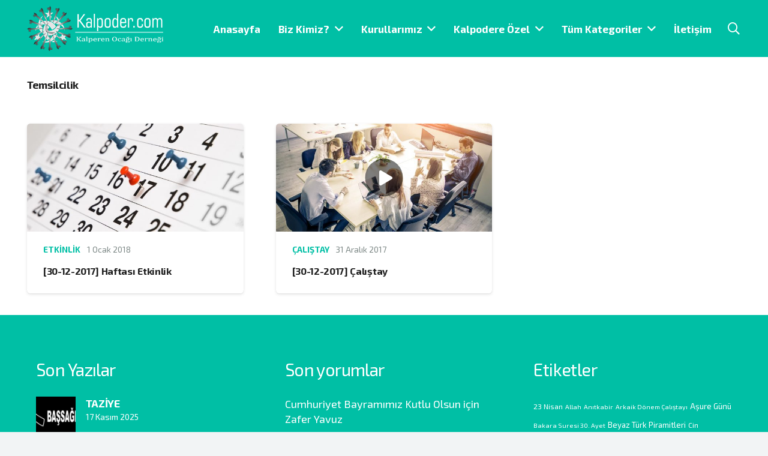

--- FILE ---
content_type: text/html; charset=UTF-8
request_url: https://kalpoder.com/tag/temsilcilik/
body_size: 18214
content:
<!DOCTYPE HTML>
<html lang="tr">
<head>
	<meta charset="UTF-8">
	<title>Temsilcilik &#8211; Kalpoder</title>
<meta name='robots' content='max-image-preview:large' />
	<style>img:is([sizes="auto" i], [sizes^="auto," i]) { contain-intrinsic-size: 3000px 1500px }</style>
	<link rel='dns-prefetch' href='//fonts.googleapis.com' />
<link rel="alternate" type="application/rss+xml" title="Kalpoder &raquo; akışı" href="https://kalpoder.com/feed/" />
<link rel="alternate" type="application/rss+xml" title="Kalpoder &raquo; yorum akışı" href="https://kalpoder.com/comments/feed/" />
<link rel="alternate" type="application/rss+xml" title="Kalpoder &raquo; Temsilcilik etiket akışı" href="https://kalpoder.com/tag/temsilcilik/feed/" />
<meta name="viewport" content="width=device-width, initial-scale=1">
<meta name="SKYPE_TOOLBAR" content="SKYPE_TOOLBAR_PARSER_COMPATIBLE">
<meta name="theme-color" content="#00bfa5">
<meta property="og:title" content="Temsilcilik &#8211; Kalpoder">
<meta property="og:url" content="https://kalpoder.com/tag/temsilcilik/">
<meta property="og:locale" content="tr_TR">
<meta property="og:site_name" content="Kalpoder">
<meta property="og:type" content="website">
<meta property="og:image" content="https://kalpoder.com/wp-content/uploads/2018/01/Etkinlik-Takvimi-1024x614.jpg" itemprop="image">
<script>
window._wpemojiSettings = {"baseUrl":"https:\/\/s.w.org\/images\/core\/emoji\/16.0.1\/72x72\/","ext":".png","svgUrl":"https:\/\/s.w.org\/images\/core\/emoji\/16.0.1\/svg\/","svgExt":".svg","source":{"concatemoji":"https:\/\/kalpoder.com\/wp-includes\/js\/wp-emoji-release.min.js?ver=6.8.3"}};
/*! This file is auto-generated */
!function(s,n){var o,i,e;function c(e){try{var t={supportTests:e,timestamp:(new Date).valueOf()};sessionStorage.setItem(o,JSON.stringify(t))}catch(e){}}function p(e,t,n){e.clearRect(0,0,e.canvas.width,e.canvas.height),e.fillText(t,0,0);var t=new Uint32Array(e.getImageData(0,0,e.canvas.width,e.canvas.height).data),a=(e.clearRect(0,0,e.canvas.width,e.canvas.height),e.fillText(n,0,0),new Uint32Array(e.getImageData(0,0,e.canvas.width,e.canvas.height).data));return t.every(function(e,t){return e===a[t]})}function u(e,t){e.clearRect(0,0,e.canvas.width,e.canvas.height),e.fillText(t,0,0);for(var n=e.getImageData(16,16,1,1),a=0;a<n.data.length;a++)if(0!==n.data[a])return!1;return!0}function f(e,t,n,a){switch(t){case"flag":return n(e,"\ud83c\udff3\ufe0f\u200d\u26a7\ufe0f","\ud83c\udff3\ufe0f\u200b\u26a7\ufe0f")?!1:!n(e,"\ud83c\udde8\ud83c\uddf6","\ud83c\udde8\u200b\ud83c\uddf6")&&!n(e,"\ud83c\udff4\udb40\udc67\udb40\udc62\udb40\udc65\udb40\udc6e\udb40\udc67\udb40\udc7f","\ud83c\udff4\u200b\udb40\udc67\u200b\udb40\udc62\u200b\udb40\udc65\u200b\udb40\udc6e\u200b\udb40\udc67\u200b\udb40\udc7f");case"emoji":return!a(e,"\ud83e\udedf")}return!1}function g(e,t,n,a){var r="undefined"!=typeof WorkerGlobalScope&&self instanceof WorkerGlobalScope?new OffscreenCanvas(300,150):s.createElement("canvas"),o=r.getContext("2d",{willReadFrequently:!0}),i=(o.textBaseline="top",o.font="600 32px Arial",{});return e.forEach(function(e){i[e]=t(o,e,n,a)}),i}function t(e){var t=s.createElement("script");t.src=e,t.defer=!0,s.head.appendChild(t)}"undefined"!=typeof Promise&&(o="wpEmojiSettingsSupports",i=["flag","emoji"],n.supports={everything:!0,everythingExceptFlag:!0},e=new Promise(function(e){s.addEventListener("DOMContentLoaded",e,{once:!0})}),new Promise(function(t){var n=function(){try{var e=JSON.parse(sessionStorage.getItem(o));if("object"==typeof e&&"number"==typeof e.timestamp&&(new Date).valueOf()<e.timestamp+604800&&"object"==typeof e.supportTests)return e.supportTests}catch(e){}return null}();if(!n){if("undefined"!=typeof Worker&&"undefined"!=typeof OffscreenCanvas&&"undefined"!=typeof URL&&URL.createObjectURL&&"undefined"!=typeof Blob)try{var e="postMessage("+g.toString()+"("+[JSON.stringify(i),f.toString(),p.toString(),u.toString()].join(",")+"));",a=new Blob([e],{type:"text/javascript"}),r=new Worker(URL.createObjectURL(a),{name:"wpTestEmojiSupports"});return void(r.onmessage=function(e){c(n=e.data),r.terminate(),t(n)})}catch(e){}c(n=g(i,f,p,u))}t(n)}).then(function(e){for(var t in e)n.supports[t]=e[t],n.supports.everything=n.supports.everything&&n.supports[t],"flag"!==t&&(n.supports.everythingExceptFlag=n.supports.everythingExceptFlag&&n.supports[t]);n.supports.everythingExceptFlag=n.supports.everythingExceptFlag&&!n.supports.flag,n.DOMReady=!1,n.readyCallback=function(){n.DOMReady=!0}}).then(function(){return e}).then(function(){var e;n.supports.everything||(n.readyCallback(),(e=n.source||{}).concatemoji?t(e.concatemoji):e.wpemoji&&e.twemoji&&(t(e.twemoji),t(e.wpemoji)))}))}((window,document),window._wpemojiSettings);
</script>
<style id='wp-emoji-styles-inline-css'>

	img.wp-smiley, img.emoji {
		display: inline !important;
		border: none !important;
		box-shadow: none !important;
		height: 1em !important;
		width: 1em !important;
		margin: 0 0.07em !important;
		vertical-align: -0.1em !important;
		background: none !important;
		padding: 0 !important;
	}
</style>
<link rel='stylesheet' id='us-fonts-css' href='https://fonts.googleapis.com/css?family=Exo+2%3A400%2C700&#038;display=swap&#038;ver=6.8.3' media='all' />
<link rel='stylesheet' id='us-style-css' href='https://kalpoder.com/wp-content/themes/wnmyazilim/css/style.min.css?ver=8.18' media='all' />
<script src="https://kalpoder.com/wp-includes/js/jquery/jquery.min.js?ver=3.7.1" id="jquery-core-js"></script>
<script src="https://kalpoder.com/wp-includes/js/jquery/jquery-migrate.min.js?ver=3.4.1" id="jquery-migrate-js"></script>
<script></script><link rel="https://api.w.org/" href="https://kalpoder.com/wp-json/" /><link rel="alternate" title="JSON" type="application/json" href="https://kalpoder.com/wp-json/wp/v2/tags/116" /><link rel="EditURI" type="application/rsd+xml" title="RSD" href="https://kalpoder.com/xmlrpc.php?rsd" />
<meta name="generator" content="WordPress 6.8.3" />
		<script>
			if ( ! /Android|webOS|iPhone|iPad|iPod|BlackBerry|IEMobile|Opera Mini/i.test( navigator.userAgent ) ) {
				var root = document.getElementsByTagName( 'html' )[ 0 ]
				root.className += " no-touch";
			}
		</script>
		<meta name="generator" content="Powered by WPBakery Page Builder - drag and drop page builder for WordPress."/>
<link rel="icon" href="https://kalpoder.com/wp-content/uploads/2021/10/kalpoder-fav-100x100.png" sizes="32x32" />
<link rel="icon" href="https://kalpoder.com/wp-content/uploads/2021/10/kalpoder-fav.png" sizes="192x192" />
<link rel="apple-touch-icon" href="https://kalpoder.com/wp-content/uploads/2021/10/kalpoder-fav.png" />
<meta name="msapplication-TileImage" content="https://kalpoder.com/wp-content/uploads/2021/10/kalpoder-fav.png" />
<noscript><style> .wpb_animate_when_almost_visible { opacity: 1; }</style></noscript>		<style id="us-icon-fonts">@font-face{font-display:block;font-style:normal;font-family:"fontawesome";font-weight:900;src:url("https://kalpoder.com/wp-content/themes/wnmyazilim/fonts/fa-solid-900.woff2?ver=8.18") format("woff2"),url("https://kalpoder.com/wp-content/themes/wnmyazilim/fonts/fa-solid-900.woff?ver=8.18") format("woff")}.fas{font-family:"fontawesome";font-weight:900}@font-face{font-display:block;font-style:normal;font-family:"fontawesome";font-weight:400;src:url("https://kalpoder.com/wp-content/themes/wnmyazilim/fonts/fa-regular-400.woff2?ver=8.18") format("woff2"),url("https://kalpoder.com/wp-content/themes/wnmyazilim/fonts/fa-regular-400.woff?ver=8.18") format("woff")}.far{font-family:"fontawesome";font-weight:400}@font-face{font-display:block;font-style:normal;font-family:"fontawesome";font-weight:300;src:url("https://kalpoder.com/wp-content/themes/wnmyazilim/fonts/fa-light-300.woff2?ver=8.18") format("woff2"),url("https://kalpoder.com/wp-content/themes/wnmyazilim/fonts/fa-light-300.woff?ver=8.18") format("woff")}.fal{font-family:"fontawesome";font-weight:300}@font-face{font-display:block;font-style:normal;font-family:"Font Awesome 5 Duotone";font-weight:900;src:url("https://kalpoder.com/wp-content/themes/wnmyazilim/fonts/fa-duotone-900.woff2?ver=8.18") format("woff2"),url("https://kalpoder.com/wp-content/themes/wnmyazilim/fonts/fa-duotone-900.woff?ver=8.18") format("woff")}.fad{font-family:"Font Awesome 5 Duotone";font-weight:900}.fad{position:relative}.fad:before{position:absolute}.fad:after{opacity:0.4}@font-face{font-display:block;font-style:normal;font-family:"Font Awesome 5 Brands";font-weight:400;src:url("https://kalpoder.com/wp-content/themes/wnmyazilim/fonts/fa-brands-400.woff2?ver=8.18") format("woff2"),url("https://kalpoder.com/wp-content/themes/wnmyazilim/fonts/fa-brands-400.woff?ver=8.18") format("woff")}.fab{font-family:"Font Awesome 5 Brands";font-weight:400}</style>
				<style id="us-theme-options-css">:root{--color-header-middle-bg:#00bfa5;--color-header-middle-bg-grad:#00bfa5;--color-header-middle-text:#ffffff;--color-header-middle-text-hover:#279183;--color-header-transparent-bg:transparent;--color-header-transparent-bg-grad:transparent;--color-header-transparent-text:#ffffff;--color-header-transparent-text-hover:#ffffff;--color-chrome-toolbar:#00bfa5;--color-chrome-toolbar-grad:#00bfa5;--color-header-top-bg:#00bfa5;--color-header-top-bg-grad:#00bfa5;--color-header-top-text:#ffffff;--color-header-top-text-hover:#279183;--color-header-top-transparent-bg:rgba(0,0,0,0.2);--color-header-top-transparent-bg-grad:rgba(0,0,0,0.2);--color-header-top-transparent-text:rgba(255,255,255,0.66);--color-header-top-transparent-text-hover:#ffffff;--color-content-bg:#ffffff;--color-content-bg-grad:#ffffff;--color-content-bg-alt:#f2f4f5;--color-content-bg-alt-grad:#f2f4f5;--color-content-border:#ffffff;--color-content-heading:#212121;--color-content-heading-grad:#212121;--color-content-text:#3f4544;--color-content-link:#00bfa5;--color-content-link-hover:#2196f3;--color-content-primary:#00bfa5;--color-content-primary-grad:#00bfa5;--color-content-secondary:#2196f3;--color-content-secondary-grad:#2196f3;--color-content-faded:#7f8a88;--color-content-overlay:rgba(0,0,0,0.75);--color-content-overlay-grad:rgba(0,0,0,0.75);--color-alt-content-bg:#f2f4f5;--color-alt-content-bg-grad:#f2f4f5;--color-alt-content-bg-alt:#ffffff;--color-alt-content-bg-alt-grad:#ffffff;--color-alt-content-border:#ffffff;--color-alt-content-heading:#212121;--color-alt-content-heading-grad:#212121;--color-alt-content-text:#3f4544;--color-alt-content-link:#00bfa5;--color-alt-content-link-hover:#2196f3;--color-alt-content-primary:#00bfa5;--color-alt-content-primary-grad:#00bfa5;--color-alt-content-secondary:#2196f3;--color-alt-content-secondary-grad:#2196f3;--color-alt-content-faded:#7f8a88;--color-alt-content-overlay:rgba(0,191,165,0.85);--color-alt-content-overlay-grad:rgba(0,191,165,0.85);--color-footer-bg:#00bfa5;--color-footer-bg-grad:#00bfa5;--color-footer-bg-alt:#00bfa5;--color-footer-bg-alt-grad:#00bfa5;--color-footer-border:#00bfa5;--color-footer-text:#ffffff;--color-footer-link:#ffffff;--color-footer-link-hover:#2196f3;--color-subfooter-bg:#00bfa5;--color-subfooter-bg-grad:#00bfa5;--color-subfooter-bg-alt:#00bfa5;--color-subfooter-bg-alt-grad:#00bfa5;--color-subfooter-border:#00bfa5;--color-subfooter-heading:#ffffff;--color-subfooter-heading-grad:#ffffff;--color-subfooter-text:#ffffff;--color-subfooter-link:#ffffff;--color-subfooter-link-hover:#2196f3;--color-content-primary-faded:rgba(0,191,165,0.15);--box-shadow:0 5px 15px rgba(0,0,0,.15);--box-shadow-up:0 -5px 15px rgba(0,0,0,.15);--site-canvas-width:1240px;--site-content-width:1200px;--text-block-margin-bottom:0rem;--inputs-font-size:1rem;--inputs-height:2.8rem;--inputs-padding:0.8rem;--inputs-border-width:0px;--inputs-text-color:var(--color-content-text)}:root{--font-family:"Exo 2";--font-size:18px;--line-height:29px;--font-weight:400;--bold-font-weight:700;--h1-font-family:"Exo 2";--h1-font-size:calc( 20px + 2vmax )px;--h1-line-height:1.20;--h1-font-weight:700;--h1-bold-font-weight:700;--h1-text-transform:none;--h1-font-style:normal;--h1-letter-spacing:-0.02em;--h1-margin-bottom:1.5rem;--h2-font-family:var(--h1-font-family);--h2-font-size:calc( 15px + 1.5vmax )px;--h2-line-height:1.3;--h2-font-weight:var(--h1-font-weight);--h2-bold-font-weight:var(--h1-bold-font-weight);--h2-text-transform:var(--h1-text-transform);--h2-font-style:var(--h1-font-style);--h2-letter-spacing:-0.02em;--h2-margin-bottom:1.5rem;--h3-font-family:var(--h1-font-family);--h3-font-size:1.8rem;--h3-line-height:1.3;--h3-font-weight:400;--h3-bold-font-weight:var(--h1-bold-font-weight);--h3-text-transform:var(--h1-text-transform);--h3-font-style:var(--h1-font-style);--h3-letter-spacing:-0.02em;--h3-margin-bottom:1.5rem;--h4-font-family:var(--h1-font-family);--h4-font-size:1.6rem;--h4-line-height:1.3;--h4-font-weight:400;--h4-bold-font-weight:var(--h1-bold-font-weight);--h4-text-transform:var(--h1-text-transform);--h4-font-style:var(--h1-font-style);--h4-letter-spacing:-0.02em;--h4-margin-bottom:1.5rem;--h5-font-family:var(--h1-font-family);--h5-font-size:1.20rem;--h5-line-height:1.6;--h5-font-weight:400;--h5-bold-font-weight:var(--h1-bold-font-weight);--h5-text-transform:var(--h1-text-transform);--h5-font-style:var(--h1-font-style);--h5-letter-spacing:0em;--h5-margin-bottom:1.5rem;--h6-font-family:var(--h1-font-family);--h6-font-size:1rem;--h6-line-height:1.6;--h6-font-weight:400;--h6-bold-font-weight:var(--h1-bold-font-weight);--h6-text-transform:uppercase;--h6-font-style:var(--h1-font-style);--h6-letter-spacing:0.04em;--h6-margin-bottom:1.5rem}@media (max-width:600px){:root{--font-size:16px;--line-height:28px;--h1-font-size:px;--h2-font-size:px;--h3-font-size:1.6rem;--h4-font-size:1.40rem;--h5-font-size:px;--h6-font-size:px}}h1{font-family:var(--h1-font-family,inherit);font-weight:var(--h1-font-weight,inherit);font-size:var(--h1-font-size,inherit);font-style:var(--h1-font-style,inherit);line-height:var(--h1-line-height,1.4);letter-spacing:var(--h1-letter-spacing,inherit);text-transform:var(--h1-text-transform,inherit);margin-bottom:var(--h1-margin-bottom,1.5rem)}h1>strong{font-weight:var(--h1-bold-font-weight,bold)}h2{font-family:var(--h2-font-family,inherit);font-weight:var(--h2-font-weight,inherit);font-size:var(--h2-font-size,inherit);font-style:var(--h2-font-style,inherit);line-height:var(--h2-line-height,1.4);letter-spacing:var(--h2-letter-spacing,inherit);text-transform:var(--h2-text-transform,inherit);margin-bottom:var(--h2-margin-bottom,1.5rem)}h2>strong{font-weight:var(--h2-bold-font-weight,bold)}h3{font-family:var(--h3-font-family,inherit);font-weight:var(--h3-font-weight,inherit);font-size:var(--h3-font-size,inherit);font-style:var(--h3-font-style,inherit);line-height:var(--h3-line-height,1.4);letter-spacing:var(--h3-letter-spacing,inherit);text-transform:var(--h3-text-transform,inherit);margin-bottom:var(--h3-margin-bottom,1.5rem)}h3>strong{font-weight:var(--h3-bold-font-weight,bold)}h4{font-family:var(--h4-font-family,inherit);font-weight:var(--h4-font-weight,inherit);font-size:var(--h4-font-size,inherit);font-style:var(--h4-font-style,inherit);line-height:var(--h4-line-height,1.4);letter-spacing:var(--h4-letter-spacing,inherit);text-transform:var(--h4-text-transform,inherit);margin-bottom:var(--h4-margin-bottom,1.5rem)}h4>strong{font-weight:var(--h4-bold-font-weight,bold)}h5{font-family:var(--h5-font-family,inherit);font-weight:var(--h5-font-weight,inherit);font-size:var(--h5-font-size,inherit);font-style:var(--h5-font-style,inherit);line-height:var(--h5-line-height,1.4);letter-spacing:var(--h5-letter-spacing,inherit);text-transform:var(--h5-text-transform,inherit);margin-bottom:var(--h5-margin-bottom,1.5rem)}h5>strong{font-weight:var(--h5-bold-font-weight,bold)}h6{font-family:var(--h6-font-family,inherit);font-weight:var(--h6-font-weight,inherit);font-size:var(--h6-font-size,inherit);font-style:var(--h6-font-style,inherit);line-height:var(--h6-line-height,1.4);letter-spacing:var(--h6-letter-spacing,inherit);text-transform:var(--h6-text-transform,inherit);margin-bottom:var(--h6-margin-bottom,1.5rem)}h6>strong{font-weight:var(--h6-bold-font-weight,bold)}body{background:var(--color-alt-content-bg)}@media (max-width:1290px){.l-main .aligncenter{max-width:calc(100vw - 5rem)}}@media (min-width:1281px){body.usb_preview .hide_on_default{opacity:0.25!important}.vc_hidden-lg,body:not(.usb_preview) .hide_on_default{display:none!important}.default_align_left{text-align:left;justify-content:flex-start}.default_align_right{text-align:right;justify-content:flex-end}.default_align_center{text-align:center;justify-content:center}.default_align_justify{justify-content:space-between}.w-hwrapper>.default_align_justify,.default_align_justify>.w-btn{width:100%}}@media (min-width:1025px) and (max-width:1280px){body.usb_preview .hide_on_laptops{opacity:0.25!important}.vc_hidden-md,body:not(.usb_preview) .hide_on_laptops{display:none!important}.laptops_align_left{text-align:left;justify-content:flex-start}.laptops_align_right{text-align:right;justify-content:flex-end}.laptops_align_center{text-align:center;justify-content:center}.laptops_align_justify{justify-content:space-between}.w-hwrapper>.laptops_align_justify,.laptops_align_justify>.w-btn{width:100%}.g-cols.via_grid[style*="--laptops-gap"]{grid-gap:var(--laptops-gap,3rem)}}@media (min-width:601px) and (max-width:1024px){body.usb_preview .hide_on_tablets{opacity:0.25!important}.vc_hidden-sm,body:not(.usb_preview) .hide_on_tablets{display:none!important}.tablets_align_left{text-align:left;justify-content:flex-start}.tablets_align_right{text-align:right;justify-content:flex-end}.tablets_align_center{text-align:center;justify-content:center}.tablets_align_justify{justify-content:space-between}.w-hwrapper>.tablets_align_justify,.tablets_align_justify>.w-btn{width:100%}.g-cols.via_grid[style*="--tablets-gap"]{grid-gap:var(--tablets-gap,3rem)}}@media (max-width:600px){body.usb_preview .hide_on_mobiles{opacity:0.25!important}.vc_hidden-xs,body:not(.usb_preview) .hide_on_mobiles{display:none!important}.mobiles_align_left{text-align:left;justify-content:flex-start}.mobiles_align_right{text-align:right;justify-content:flex-end}.mobiles_align_center{text-align:center;justify-content:center}.mobiles_align_justify{justify-content:space-between}.w-hwrapper>.mobiles_align_justify,.mobiles_align_justify>.w-btn{width:100%}.w-hwrapper.stack_on_mobiles{display:block}.w-hwrapper.stack_on_mobiles>*{display:block;margin:0 0 var(--hwrapper-gap,1.2rem)}.w-hwrapper.stack_on_mobiles>:last-child{margin-bottom:0}.g-cols.via_grid[style*="--mobiles-gap"]{grid-gap:var(--mobiles-gap,1.5rem)}}@media (max-width:1280px){.g-cols.laptops-cols_1{grid-template-columns:100%}.g-cols.laptops-cols_1.reversed>div:last-of-type{order:-1}.g-cols.laptops-cols_2{grid-template-columns:repeat(2,1fr)}.g-cols.laptops-cols_3{grid-template-columns:repeat(3,1fr)}.g-cols.laptops-cols_4{grid-template-columns:repeat(4,1fr)}.g-cols.laptops-cols_5{grid-template-columns:repeat(5,1fr)}.g-cols.laptops-cols_6{grid-template-columns:repeat(6,1fr)}.g-cols.laptops-cols_1-2{grid-template-columns:1fr 2fr}.g-cols.laptops-cols_2-1{grid-template-columns:2fr 1fr}.g-cols.laptops-cols_2-3{grid-template-columns:2fr 3fr}.g-cols.laptops-cols_3-2{grid-template-columns:3fr 2fr}.g-cols.laptops-cols_1-3{grid-template-columns:1fr 3fr}.g-cols.laptops-cols_3-1{grid-template-columns:3fr 1fr}.g-cols.laptops-cols_1-4{grid-template-columns:1fr 4fr}.g-cols.laptops-cols_4-1{grid-template-columns:4fr 1fr}.g-cols.laptops-cols_1-5{grid-template-columns:1fr 5fr}.g-cols.laptops-cols_5-1{grid-template-columns:5fr 1fr}.g-cols.laptops-cols_1-2-1{grid-template-columns:1fr 2fr 1fr}.g-cols.laptops-cols_1-3-1{grid-template-columns:1fr 3fr 1fr}.g-cols.laptops-cols_1-4-1{grid-template-columns:1fr 4fr 1fr}}@media (max-width:1024px){.g-cols.tablets-cols_1{grid-template-columns:100%}.g-cols.tablets-cols_1.reversed>div:last-of-type{order:-1}.g-cols.tablets-cols_2{grid-template-columns:repeat(2,1fr)}.g-cols.tablets-cols_3{grid-template-columns:repeat(3,1fr)}.g-cols.tablets-cols_4{grid-template-columns:repeat(4,1fr)}.g-cols.tablets-cols_5{grid-template-columns:repeat(5,1fr)}.g-cols.tablets-cols_6{grid-template-columns:repeat(6,1fr)}.g-cols.tablets-cols_1-2{grid-template-columns:1fr 2fr}.g-cols.tablets-cols_2-1{grid-template-columns:2fr 1fr}.g-cols.tablets-cols_2-3{grid-template-columns:2fr 3fr}.g-cols.tablets-cols_3-2{grid-template-columns:3fr 2fr}.g-cols.tablets-cols_1-3{grid-template-columns:1fr 3fr}.g-cols.tablets-cols_3-1{grid-template-columns:3fr 1fr}.g-cols.tablets-cols_1-4{grid-template-columns:1fr 4fr}.g-cols.tablets-cols_4-1{grid-template-columns:4fr 1fr}.g-cols.tablets-cols_1-5{grid-template-columns:1fr 5fr}.g-cols.tablets-cols_5-1{grid-template-columns:5fr 1fr}.g-cols.tablets-cols_1-2-1{grid-template-columns:1fr 2fr 1fr}.g-cols.tablets-cols_1-3-1{grid-template-columns:1fr 3fr 1fr}.g-cols.tablets-cols_1-4-1{grid-template-columns:1fr 4fr 1fr}}@media (max-width:600px){.g-cols.mobiles-cols_1{grid-template-columns:100%}.g-cols.mobiles-cols_1.reversed>div:last-of-type{order:-1}.g-cols.mobiles-cols_2{grid-template-columns:repeat(2,1fr)}.g-cols.mobiles-cols_3{grid-template-columns:repeat(3,1fr)}.g-cols.mobiles-cols_4{grid-template-columns:repeat(4,1fr)}.g-cols.mobiles-cols_5{grid-template-columns:repeat(5,1fr)}.g-cols.mobiles-cols_6{grid-template-columns:repeat(6,1fr)}.g-cols.mobiles-cols_1-2{grid-template-columns:1fr 2fr}.g-cols.mobiles-cols_2-1{grid-template-columns:2fr 1fr}.g-cols.mobiles-cols_2-3{grid-template-columns:2fr 3fr}.g-cols.mobiles-cols_3-2{grid-template-columns:3fr 2fr}.g-cols.mobiles-cols_1-3{grid-template-columns:1fr 3fr}.g-cols.mobiles-cols_3-1{grid-template-columns:3fr 1fr}.g-cols.mobiles-cols_1-4{grid-template-columns:1fr 4fr}.g-cols.mobiles-cols_4-1{grid-template-columns:4fr 1fr}.g-cols.mobiles-cols_1-5{grid-template-columns:1fr 5fr}.g-cols.mobiles-cols_5-1{grid-template-columns:5fr 1fr}.g-cols.mobiles-cols_1-2-1{grid-template-columns:1fr 2fr 1fr}.g-cols.mobiles-cols_1-3-1{grid-template-columns:1fr 3fr 1fr}.g-cols.mobiles-cols_1-4-1{grid-template-columns:1fr 4fr 1fr}.g-cols:not([style*="--gap"]){grid-gap:1.5rem}}@media (max-width:899px){.l-canvas{overflow:hidden}.g-cols.stacking_default.reversed>div:last-of-type{order:-1}.g-cols.stacking_default.via_flex>div:not([class*="vc_col-xs"]){width:100%;margin:0 0 1.5rem}.g-cols.stacking_default.via_grid.mobiles-cols_1{grid-template-columns:100%}.g-cols.stacking_default.via_flex.type_boxes>div,.g-cols.stacking_default.via_flex.reversed>div:first-child,.g-cols.stacking_default.via_flex:not(.reversed)>div:last-child,.g-cols.stacking_default.via_flex>div.has_bg_color{margin-bottom:0}.g-cols.stacking_default.via_flex.type_default>.wpb_column.stretched{margin-left:-1rem;margin-right:-1rem}.g-cols.stacking_default.via_grid.mobiles-cols_1>.wpb_column.stretched,.g-cols.stacking_default.via_flex.type_boxes>.wpb_column.stretched{margin-left:-2.5rem;margin-right:-2.5rem;width:auto}.vc_column-inner.type_sticky>.wpb_wrapper,.vc_column_container.type_sticky>.vc_column-inner{top:0!important}}@media (min-width:900px){body:not(.rtl) .l-section.for_sidebar.at_left>div>.l-sidebar,.rtl .l-section.for_sidebar.at_right>div>.l-sidebar{order:-1}.vc_column_container.type_sticky>.vc_column-inner,.vc_column-inner.type_sticky>.wpb_wrapper{position:-webkit-sticky;position:sticky}.l-section.type_sticky{position:-webkit-sticky;position:sticky;top:0;z-index:11;transform:translateZ(0); transition:top 0.3s cubic-bezier(.78,.13,.15,.86) 0.1s}.header_hor .l-header.post_fixed.sticky_auto_hide{z-index:12}.admin-bar .l-section.type_sticky{top:32px}.l-section.type_sticky>.l-section-h{transition:padding-top 0.3s}.header_hor .l-header.pos_fixed:not(.down)~.l-main .l-section.type_sticky:not(:first-of-type){top:var(--header-sticky-height)}.admin-bar.header_hor .l-header.pos_fixed:not(.down)~.l-main .l-section.type_sticky:not(:first-of-type){top:calc( var(--header-sticky-height) + 32px )}.header_hor .l-header.pos_fixed.sticky:not(.down)~.l-main .l-section.type_sticky:first-of-type>.l-section-h{padding-top:var(--header-sticky-height)}.header_hor.headerinpos_bottom .l-header.pos_fixed.sticky:not(.down)~.l-main .l-section.type_sticky:first-of-type>.l-section-h{padding-bottom:var(--header-sticky-height)!important}}@media screen and (min-width:1290px){.g-cols.via_flex.type_default>.wpb_column.stretched:first-of-type{margin-left:calc( var(--site-content-width) / 2 + 0px / 2 + 1.5rem - 50vw)}.g-cols.via_flex.type_default>.wpb_column.stretched:last-of-type{margin-right:calc( var(--site-content-width) / 2 + 0px / 2 + 1.5rem - 50vw)}.l-main .alignfull, .w-separator.width_screen,.g-cols.via_grid>.wpb_column.stretched:first-of-type,.g-cols.via_flex.type_boxes>.wpb_column.stretched:first-of-type{margin-left:calc( var(--site-content-width) / 2 + 0px / 2 - 50vw )}.l-main .alignfull, .w-separator.width_screen,.g-cols.via_grid>.wpb_column.stretched:last-of-type,.g-cols.via_flex.type_boxes>.wpb_column.stretched:last-of-type{margin-right:calc( var(--site-content-width) / 2 + 0px / 2 - 50vw )}}@media (max-width:600px){.w-form-row.for_submit[style*=btn-size-mobiles] .w-btn{font-size:var(--btn-size-mobiles)!important}}a,button,input[type=submit],.ui-slider-handle{outline:none!important}.w-toplink,.w-header-show{background:rgba(0,0,0,0.3)}.no-touch .w-toplink.active:hover,.no-touch .w-header-show:hover{background:var(--color-content-primary-grad)}button[type=submit]:not(.w-btn),input[type=submit]:not(.w-btn),.us-nav-style_1>*,.navstyle_1>.owl-nav button,.us-btn-style_1{font-size:18px;line-height:1.2!important;font-weight:700;font-style:normal;text-transform:none;letter-spacing:0em;border-radius:0.3em;padding:0.8em 1.5em;background:var(--color-content-primary);border-color:transparent;color:#ffffff!important;box-shadow:0px 0em 0em 0px rgba(0,0,0,0.2)}button[type=submit]:not(.w-btn):before,input[type=submit]:not(.w-btn),.us-nav-style_1>*:before,.navstyle_1>.owl-nav button:before,.us-btn-style_1:before{border-width:2px}.no-touch button[type=submit]:not(.w-btn):hover,.no-touch input[type=submit]:not(.w-btn):hover,.us-nav-style_1>span.current,.no-touch .us-nav-style_1>a:hover,.no-touch .navstyle_1>.owl-nav button:hover,.no-touch .us-btn-style_1:hover{box-shadow:0px 0.5em 1em 0px rgba(0,0,0,0.2);background:var(--color-content-secondary);border-color:transparent;color:#ffffff!important}.us-nav-style_1>*{min-width:calc(1.2em + 2 * 0.8em)}.us-nav-style_2>*,.navstyle_2>.owl-nav button,.us-btn-style_2{font-size:18px;line-height:1.2!important;font-weight:700;font-style:normal;text-transform:none;letter-spacing:0em;border-radius:0.3em;padding:0.8em 1.5em;background:#e8e9eb;border-color:transparent;color:#434955!important;box-shadow:0px 0em 0em 0px rgba(0,0,0,0.2)}.us-nav-style_2>*:before,.navstyle_2>.owl-nav button:before,.us-btn-style_2:before{border-width:2px}.us-nav-style_2>span.current,.no-touch .us-nav-style_2>a:hover,.no-touch .navstyle_2>.owl-nav button:hover,.no-touch .us-btn-style_2:hover{box-shadow:0px 0.5em 1em 0px rgba(0,0,0,0.2);background:#e8e9eb;border-color:transparent;color:#434955!important}.us-nav-style_2>*{min-width:calc(1.2em + 2 * 0.8em)}.us-nav-style_4>*,.navstyle_4>.owl-nav button,.us-btn-style_4{font-size:1rem;line-height:1.2!important;font-weight:400;font-style:normal;text-transform:none;letter-spacing:0em;border-radius:0em;padding:0em 0em;background:transparent;border-color:transparent;color:var(--color-content-link)!important}.us-nav-style_4>*:before,.navstyle_4>.owl-nav button:before,.us-btn-style_4:before{border-width:0px}.us-nav-style_4>span.current,.no-touch .us-nav-style_4>a:hover,.no-touch .navstyle_4>.owl-nav button:hover,.no-touch .us-btn-style_4:hover{background:transparent;border-color:transparent;color:var(--color-content-link-hover)!important}.us-nav-style_4>*{min-width:calc(1.2em + 2 * 0em)}.us-nav-style_5>*,.navstyle_5>.owl-nav button,.us-btn-style_5{font-size:18px;line-height:1.2!important;font-weight:700;font-style:normal;text-transform:none;letter-spacing:0em;border-radius:0em;padding:1.2em 1.2em;background:var(--color-content-bg-alt);border-color:transparent;color:var(--color-content-text)!important}.us-nav-style_5>*:before,.navstyle_5>.owl-nav button:before,.us-btn-style_5:before{border-width:2px}.us-nav-style_5>span.current,.no-touch .us-nav-style_5>a:hover,.no-touch .navstyle_5>.owl-nav button:hover,.no-touch .us-btn-style_5:hover{background:var(--color-content-border);border-color:transparent;color:var(--color-content-text)!important}.us-nav-style_5>*{min-width:calc(1.2em + 2 * 1.2em)}.us-nav-style_6>*,.navstyle_6>.owl-nav button,.us-btn-style_6{font-size:18px;line-height:1.2!important;font-weight:700;font-style:normal;text-transform:none;letter-spacing:0em;border-radius:0.3em;padding:0.8em 1.5em;background:#ffffff;border-color:transparent;color:#333333!important;box-shadow:0px 0em 0em 0px rgba(0,0,0,0.2)}.us-nav-style_6>*:before,.navstyle_6>.owl-nav button:before,.us-btn-style_6:before{border-width:2px}.us-nav-style_6>span.current,.no-touch .us-nav-style_6>a:hover,.no-touch .navstyle_6>.owl-nav button:hover,.no-touch .us-btn-style_6:hover{box-shadow:0px 0.5em 1em 0px rgba(0,0,0,0.2);background:#ffffff;border-color:transparent;color:#333333!important}.us-nav-style_6>*{min-width:calc(1.2em + 2 * 0.8em)}.w-filter.state_desktop.style_drop_default .w-filter-item-title,.select2-selection,select,textarea,input:not([type=submit]){font-weight:400;letter-spacing:0em;border-radius:0.3rem;background:var(--color-content-bg-alt);border-color:var(--color-content-border);color:var(--color-content-text);box-shadow:0px 1px 0px 0px rgba(0,0,0,0.08) inset}.w-filter.state_desktop.style_drop_default .w-filter-item-title:focus,.select2-container--open .select2-selection,select:focus,textarea:focus,input:not([type=submit]):focus{box-shadow:0px 0px 0px 2px var(--color-content-primary)}.w-form-row.move_label .w-form-row-label{font-size:1rem;top:calc(2.8rem/2 + 0px - 0.7em);margin:0 0.8rem;background-color:var(--color-content-bg-alt);color:var(--color-content-text)}.w-form-row.with_icon.move_label .w-form-row-label{margin-left:calc(1.6em + 0.8rem)}.color_alternate input:not([type=submit]),.color_alternate textarea,.color_alternate select,.color_alternate .move_label .w-form-row-label{background:var(--color-alt-content-bg-alt-grad)}.color_footer-top input:not([type=submit]),.color_footer-top textarea,.color_footer-top select,.color_footer-top .w-form-row.move_label .w-form-row-label{background:var(--color-subfooter-bg-alt-grad)}.color_footer-bottom input:not([type=submit]),.color_footer-bottom textarea,.color_footer-bottom select,.color_footer-bottom .w-form-row.move_label .w-form-row-label{background:var(--color-footer-bg-alt-grad)}.color_alternate input:not([type=submit]),.color_alternate textarea,.color_alternate select{border-color:var(--color-alt-content-border)}.color_footer-top input:not([type=submit]),.color_footer-top textarea,.color_footer-top select{border-color:var(--color-subfooter-border)}.color_footer-bottom input:not([type=submit]),.color_footer-bottom textarea,.color_footer-bottom select{border-color:var(--color-footer-border)}.color_alternate input:not([type=submit]),.color_alternate textarea,.color_alternate select,.color_alternate .w-form-row-field>i,.color_alternate .w-form-row-field:after,.color_alternate .widget_search form:after,.color_footer-top input:not([type=submit]),.color_footer-top textarea,.color_footer-top select,.color_footer-top .w-form-row-field>i,.color_footer-top .w-form-row-field:after,.color_footer-top .widget_search form:after,.color_footer-bottom input:not([type=submit]),.color_footer-bottom textarea,.color_footer-bottom select,.color_footer-bottom .w-form-row-field>i,.color_footer-bottom .w-form-row-field:after,.color_footer-bottom .widget_search form:after{color:inherit}.leaflet-default-icon-path{background-image:url(https://kalpoder.com/wp-content/themes/wnmyazilim/common/css/vendor/images/marker-icon.png)}</style>
				<style id="us-current-header-css"> .l-subheader.at_middle,.l-subheader.at_middle .w-dropdown-list,.l-subheader.at_middle .type_mobile .w-nav-list.level_1{background:var(--color-header-middle-bg);color:var(--color-header-middle-text)}.no-touch .l-subheader.at_middle a:hover,.no-touch .l-header.bg_transparent .l-subheader.at_middle .w-dropdown.opened a:hover{color:var(--color-header-middle-text-hover)}.l-header.bg_transparent:not(.sticky) .l-subheader.at_middle{background:var(--color-header-transparent-bg);color:var(--color-header-transparent-text)}.no-touch .l-header.bg_transparent:not(.sticky) .at_middle .w-cart-link:hover,.no-touch .l-header.bg_transparent:not(.sticky) .at_middle .w-text a:hover,.no-touch .l-header.bg_transparent:not(.sticky) .at_middle .w-html a:hover,.no-touch .l-header.bg_transparent:not(.sticky) .at_middle .w-nav>a:hover,.no-touch .l-header.bg_transparent:not(.sticky) .at_middle .w-menu a:hover,.no-touch .l-header.bg_transparent:not(.sticky) .at_middle .w-search>a:hover,.no-touch .l-header.bg_transparent:not(.sticky) .at_middle .w-dropdown a:hover,.no-touch .l-header.bg_transparent:not(.sticky) .at_middle .type_desktop .menu-item.level_1:hover>a{color:var(--color-header-transparent-text-hover)}.header_ver .l-header{background:var(--color-header-middle-bg);color:var(--color-header-middle-text)}@media (min-width:1281px){.hidden_for_default{display:none!important}.l-subheader.at_top{display:none}.l-subheader.at_bottom{display:none}.l-header{position:relative;z-index:111;width:100%}.l-subheader{margin:0 auto}.l-subheader.width_full{padding-left:1.5rem;padding-right:1.5rem}.l-subheader-h{display:flex;align-items:center;position:relative;margin:0 auto;max-width:var(--site-content-width,1200px);height:inherit}.w-header-show{display:none}.l-header.pos_fixed{position:fixed;left:0}.l-header.pos_fixed:not(.notransition) .l-subheader{transition-property:transform,background,box-shadow,line-height,height;transition-duration:.3s;transition-timing-function:cubic-bezier(.78,.13,.15,.86)}.headerinpos_bottom.sticky_first_section .l-header.pos_fixed{position:fixed!important}.header_hor .l-header.sticky_auto_hide{transition:transform .3s cubic-bezier(.78,.13,.15,.86) .1s}.header_hor .l-header.sticky_auto_hide.down{transform:translateY(-110%)}.l-header.bg_transparent:not(.sticky) .l-subheader{box-shadow:none!important;background:none}.l-header.bg_transparent~.l-main .l-section.width_full.height_auto:first-of-type>.l-section-h{padding-top:0!important;padding-bottom:0!important}.l-header.pos_static.bg_transparent{position:absolute;left:0}.l-subheader.width_full .l-subheader-h{max-width:none!important}.l-header.shadow_thin .l-subheader.at_middle,.l-header.shadow_thin .l-subheader.at_bottom{box-shadow:0 1px 0 rgba(0,0,0,0.08)}.l-header.shadow_wide .l-subheader.at_middle,.l-header.shadow_wide .l-subheader.at_bottom{box-shadow:0 3px 5px -1px rgba(0,0,0,0.1),0 2px 1px -1px rgba(0,0,0,0.05)}.header_hor .l-subheader-cell>.w-cart{margin-left:0;margin-right:0}:root{--header-height:95px;--header-sticky-height:95px}.l-header:before{content:'95'}.l-header.sticky:before{content:'95'}.l-subheader.at_top{line-height:36px;height:36px}.l-header.sticky .l-subheader.at_top{line-height:0px;height:0px;overflow:hidden}.l-subheader.at_middle{line-height:95px;height:95px}.l-header.sticky .l-subheader.at_middle{line-height:95px;height:95px}.l-subheader.at_bottom{line-height:36px;height:36px}.l-header.sticky .l-subheader.at_bottom{line-height:40px;height:40px}.headerinpos_above .l-header.pos_fixed{overflow:hidden;transition:transform 0.3s;transform:translate3d(0,-100%,0)}.headerinpos_above .l-header.pos_fixed.sticky{overflow:visible;transform:none}.headerinpos_above .l-header.pos_fixed~.l-section>.l-section-h,.headerinpos_above .l-header.pos_fixed~.l-main .l-section:first-of-type>.l-section-h{padding-top:0!important}.headerinpos_below .l-header.pos_fixed:not(.sticky){position:absolute;top:100%}.headerinpos_below .l-header.pos_fixed~.l-main>.l-section:first-of-type>.l-section-h{padding-top:0!important}.headerinpos_below .l-header.pos_fixed~.l-main .l-section.full_height:nth-of-type(2){min-height:100vh}.headerinpos_below .l-header.pos_fixed~.l-main>.l-section:nth-of-type(2)>.l-section-h{padding-top:var(--header-height)}.headerinpos_bottom .l-header.pos_fixed:not(.sticky){position:absolute;top:100vh}.headerinpos_bottom .l-header.pos_fixed~.l-main>.l-section:first-of-type>.l-section-h{padding-top:0!important}.headerinpos_bottom .l-header.pos_fixed~.l-main>.l-section:first-of-type>.l-section-h{padding-bottom:var(--header-height)}.headerinpos_bottom .l-header.pos_fixed.bg_transparent~.l-main .l-section.valign_center:not(.height_auto):first-of-type>.l-section-h{top:calc( var(--header-height) / 2 )}.headerinpos_bottom .l-header.pos_fixed:not(.sticky) .w-cart-dropdown,.headerinpos_bottom .l-header.pos_fixed:not(.sticky) .w-nav.type_desktop .w-nav-list.level_2{bottom:100%;transform-origin:0 100%}.headerinpos_bottom .l-header.pos_fixed:not(.sticky) .w-nav.type_mobile.m_layout_dropdown .w-nav-list.level_1{top:auto;bottom:100%;box-shadow:var(--box-shadow-up)}.headerinpos_bottom .l-header.pos_fixed:not(.sticky) .w-nav.type_desktop .w-nav-list.level_3,.headerinpos_bottom .l-header.pos_fixed:not(.sticky) .w-nav.type_desktop .w-nav-list.level_4{top:auto;bottom:0;transform-origin:0 100%}.headerinpos_bottom .l-header.pos_fixed:not(.sticky) .w-dropdown-list{top:auto;bottom:-0.4em;padding-top:0.4em;padding-bottom:2.4em}.admin-bar .l-header.pos_static.bg_solid~.l-main .l-section.full_height:first-of-type{min-height:calc( 100vh - var(--header-height) - 32px )}.admin-bar .l-header.pos_fixed:not(.sticky_auto_hide)~.l-main .l-section.full_height:not(:first-of-type){min-height:calc( 100vh - var(--header-sticky-height) - 32px )}.admin-bar.headerinpos_below .l-header.pos_fixed~.l-main .l-section.full_height:nth-of-type(2){min-height:calc(100vh - 32px)}}@media (min-width:1025px) and (max-width:1280px){.hidden_for_laptops{display:none!important}.l-subheader.at_top{display:none}.l-subheader.at_bottom{display:none}.l-header{position:relative;z-index:111;width:100%}.l-subheader{margin:0 auto}.l-subheader.width_full{padding-left:1.5rem;padding-right:1.5rem}.l-subheader-h{display:flex;align-items:center;position:relative;margin:0 auto;max-width:var(--site-content-width,1200px);height:inherit}.w-header-show{display:none}.l-header.pos_fixed{position:fixed;left:0}.l-header.pos_fixed:not(.notransition) .l-subheader{transition-property:transform,background,box-shadow,line-height,height;transition-duration:.3s;transition-timing-function:cubic-bezier(.78,.13,.15,.86)}.headerinpos_bottom.sticky_first_section .l-header.pos_fixed{position:fixed!important}.header_hor .l-header.sticky_auto_hide{transition:transform .3s cubic-bezier(.78,.13,.15,.86) .1s}.header_hor .l-header.sticky_auto_hide.down{transform:translateY(-110%)}.l-header.bg_transparent:not(.sticky) .l-subheader{box-shadow:none!important;background:none}.l-header.bg_transparent~.l-main .l-section.width_full.height_auto:first-of-type>.l-section-h{padding-top:0!important;padding-bottom:0!important}.l-header.pos_static.bg_transparent{position:absolute;left:0}.l-subheader.width_full .l-subheader-h{max-width:none!important}.l-header.shadow_thin .l-subheader.at_middle,.l-header.shadow_thin .l-subheader.at_bottom{box-shadow:0 1px 0 rgba(0,0,0,0.08)}.l-header.shadow_wide .l-subheader.at_middle,.l-header.shadow_wide .l-subheader.at_bottom{box-shadow:0 3px 5px -1px rgba(0,0,0,0.1),0 2px 1px -1px rgba(0,0,0,0.05)}.header_hor .l-subheader-cell>.w-cart{margin-left:0;margin-right:0}:root{--header-height:95px;--header-sticky-height:95px}.l-header:before{content:'95'}.l-header.sticky:before{content:'95'}.l-subheader.at_top{line-height:36px;height:36px}.l-header.sticky .l-subheader.at_top{line-height:0px;height:0px;overflow:hidden}.l-subheader.at_middle{line-height:95px;height:95px}.l-header.sticky .l-subheader.at_middle{line-height:95px;height:95px}.l-subheader.at_bottom{line-height:36px;height:36px}.l-header.sticky .l-subheader.at_bottom{line-height:40px;height:40px}.headerinpos_above .l-header.pos_fixed{overflow:hidden;transition:transform 0.3s;transform:translate3d(0,-100%,0)}.headerinpos_above .l-header.pos_fixed.sticky{overflow:visible;transform:none}.headerinpos_above .l-header.pos_fixed~.l-section>.l-section-h,.headerinpos_above .l-header.pos_fixed~.l-main .l-section:first-of-type>.l-section-h{padding-top:0!important}.headerinpos_below .l-header.pos_fixed:not(.sticky){position:absolute;top:100%}.headerinpos_below .l-header.pos_fixed~.l-main>.l-section:first-of-type>.l-section-h{padding-top:0!important}.headerinpos_below .l-header.pos_fixed~.l-main .l-section.full_height:nth-of-type(2){min-height:100vh}.headerinpos_below .l-header.pos_fixed~.l-main>.l-section:nth-of-type(2)>.l-section-h{padding-top:var(--header-height)}.headerinpos_bottom .l-header.pos_fixed:not(.sticky){position:absolute;top:100vh}.headerinpos_bottom .l-header.pos_fixed~.l-main>.l-section:first-of-type>.l-section-h{padding-top:0!important}.headerinpos_bottom .l-header.pos_fixed~.l-main>.l-section:first-of-type>.l-section-h{padding-bottom:var(--header-height)}.headerinpos_bottom .l-header.pos_fixed.bg_transparent~.l-main .l-section.valign_center:not(.height_auto):first-of-type>.l-section-h{top:calc( var(--header-height) / 2 )}.headerinpos_bottom .l-header.pos_fixed:not(.sticky) .w-cart-dropdown,.headerinpos_bottom .l-header.pos_fixed:not(.sticky) .w-nav.type_desktop .w-nav-list.level_2{bottom:100%;transform-origin:0 100%}.headerinpos_bottom .l-header.pos_fixed:not(.sticky) .w-nav.type_mobile.m_layout_dropdown .w-nav-list.level_1{top:auto;bottom:100%;box-shadow:var(--box-shadow-up)}.headerinpos_bottom .l-header.pos_fixed:not(.sticky) .w-nav.type_desktop .w-nav-list.level_3,.headerinpos_bottom .l-header.pos_fixed:not(.sticky) .w-nav.type_desktop .w-nav-list.level_4{top:auto;bottom:0;transform-origin:0 100%}.headerinpos_bottom .l-header.pos_fixed:not(.sticky) .w-dropdown-list{top:auto;bottom:-0.4em;padding-top:0.4em;padding-bottom:2.4em}.admin-bar .l-header.pos_static.bg_solid~.l-main .l-section.full_height:first-of-type{min-height:calc( 100vh - var(--header-height) - 32px )}.admin-bar .l-header.pos_fixed:not(.sticky_auto_hide)~.l-main .l-section.full_height:not(:first-of-type){min-height:calc( 100vh - var(--header-sticky-height) - 32px )}.admin-bar.headerinpos_below .l-header.pos_fixed~.l-main .l-section.full_height:nth-of-type(2){min-height:calc(100vh - 32px)}}@media (min-width:601px) and (max-width:1024px){.hidden_for_tablets{display:none!important}.l-subheader.at_top{display:none}.l-subheader.at_bottom{display:none}.l-header{position:relative;z-index:111;width:100%}.l-subheader{margin:0 auto}.l-subheader.width_full{padding-left:1.5rem;padding-right:1.5rem}.l-subheader-h{display:flex;align-items:center;position:relative;margin:0 auto;max-width:var(--site-content-width,1200px);height:inherit}.w-header-show{display:none}.l-header.pos_fixed{position:fixed;left:0}.l-header.pos_fixed:not(.notransition) .l-subheader{transition-property:transform,background,box-shadow,line-height,height;transition-duration:.3s;transition-timing-function:cubic-bezier(.78,.13,.15,.86)}.headerinpos_bottom.sticky_first_section .l-header.pos_fixed{position:fixed!important}.header_hor .l-header.sticky_auto_hide{transition:transform .3s cubic-bezier(.78,.13,.15,.86) .1s}.header_hor .l-header.sticky_auto_hide.down{transform:translateY(-110%)}.l-header.bg_transparent:not(.sticky) .l-subheader{box-shadow:none!important;background:none}.l-header.bg_transparent~.l-main .l-section.width_full.height_auto:first-of-type>.l-section-h{padding-top:0!important;padding-bottom:0!important}.l-header.pos_static.bg_transparent{position:absolute;left:0}.l-subheader.width_full .l-subheader-h{max-width:none!important}.l-header.shadow_thin .l-subheader.at_middle,.l-header.shadow_thin .l-subheader.at_bottom{box-shadow:0 1px 0 rgba(0,0,0,0.08)}.l-header.shadow_wide .l-subheader.at_middle,.l-header.shadow_wide .l-subheader.at_bottom{box-shadow:0 3px 5px -1px rgba(0,0,0,0.1),0 2px 1px -1px rgba(0,0,0,0.05)}.header_hor .l-subheader-cell>.w-cart{margin-left:0;margin-right:0}:root{--header-height:70px;--header-sticky-height:70px}.l-header:before{content:'70'}.l-header.sticky:before{content:'70'}.l-subheader.at_top{line-height:36px;height:36px}.l-header.sticky .l-subheader.at_top{line-height:0px;height:0px;overflow:hidden}.l-subheader.at_middle{line-height:70px;height:70px}.l-header.sticky .l-subheader.at_middle{line-height:70px;height:70px}.l-subheader.at_bottom{line-height:50px;height:50px}.l-header.sticky .l-subheader.at_bottom{line-height:50px;height:50px}}@media (max-width:600px){.hidden_for_mobiles{display:none!important}.l-subheader.at_top{display:none}.l-subheader.at_bottom{display:none}.l-header{position:relative;z-index:111;width:100%}.l-subheader{margin:0 auto}.l-subheader.width_full{padding-left:1.5rem;padding-right:1.5rem}.l-subheader-h{display:flex;align-items:center;position:relative;margin:0 auto;max-width:var(--site-content-width,1200px);height:inherit}.w-header-show{display:none}.l-header.pos_fixed{position:fixed;left:0}.l-header.pos_fixed:not(.notransition) .l-subheader{transition-property:transform,background,box-shadow,line-height,height;transition-duration:.3s;transition-timing-function:cubic-bezier(.78,.13,.15,.86)}.headerinpos_bottom.sticky_first_section .l-header.pos_fixed{position:fixed!important}.header_hor .l-header.sticky_auto_hide{transition:transform .3s cubic-bezier(.78,.13,.15,.86) .1s}.header_hor .l-header.sticky_auto_hide.down{transform:translateY(-110%)}.l-header.bg_transparent:not(.sticky) .l-subheader{box-shadow:none!important;background:none}.l-header.bg_transparent~.l-main .l-section.width_full.height_auto:first-of-type>.l-section-h{padding-top:0!important;padding-bottom:0!important}.l-header.pos_static.bg_transparent{position:absolute;left:0}.l-subheader.width_full .l-subheader-h{max-width:none!important}.l-header.shadow_thin .l-subheader.at_middle,.l-header.shadow_thin .l-subheader.at_bottom{box-shadow:0 1px 0 rgba(0,0,0,0.08)}.l-header.shadow_wide .l-subheader.at_middle,.l-header.shadow_wide .l-subheader.at_bottom{box-shadow:0 3px 5px -1px rgba(0,0,0,0.1),0 2px 1px -1px rgba(0,0,0,0.05)}.header_hor .l-subheader-cell>.w-cart{margin-left:0;margin-right:0}:root{--header-height:65px;--header-sticky-height:65px}.l-header:before{content:'65'}.l-header.sticky:before{content:'65'}.l-subheader.at_top{line-height:36px;height:36px}.l-header.sticky .l-subheader.at_top{line-height:0px;height:0px;overflow:hidden}.l-subheader.at_middle{line-height:65px;height:65px}.l-header.sticky .l-subheader.at_middle{line-height:65px;height:65px}.l-subheader.at_bottom{line-height:50px;height:50px}.l-header.sticky .l-subheader.at_bottom{line-height:50px;height:50px}}@media (min-width:1281px){.ush_image_1{height:75px!important}.l-header.sticky .ush_image_1{height:75px!important}}@media (min-width:1025px) and (max-width:1280px){.ush_image_1{height:75px!important}.l-header.sticky .ush_image_1{height:75px!important}}@media (min-width:601px) and (max-width:1024px){.ush_image_1{height:50px!important}.l-header.sticky .ush_image_1{height:50px!important}}@media (max-width:600px){.ush_image_1{height:45px!important}.l-header.sticky .ush_image_1{height:45px!important}}.header_hor .ush_menu_1.type_desktop .menu-item.level_1>a:not(.w-btn){padding-left:15px;padding-right:15px}.header_hor .ush_menu_1.type_desktop .menu-item.level_1>a.w-btn{margin-left:15px;margin-right:15px}.header_hor .ush_menu_1.type_desktop.align-edges>.w-nav-list.level_1{margin-left:-15px;margin-right:-15px}.header_ver .ush_menu_1.type_desktop .menu-item.level_1>a:not(.w-btn){padding-top:15px;padding-bottom:15px}.header_ver .ush_menu_1.type_desktop .menu-item.level_1>a.w-btn{margin-top:15px;margin-bottom:15px}.ush_menu_1.type_desktop .menu-item-has-children.level_1>a>.w-nav-arrow{display:inline-block}.ush_menu_1.type_desktop .menu-item:not(.level_1){font-size:16px}.ush_menu_1.type_mobile .w-nav-anchor.level_1,.ush_menu_1.type_mobile .w-nav-anchor.level_1 + .w-nav-arrow{font-size:25px}.ush_menu_1.type_mobile .w-nav-anchor:not(.level_1),.ush_menu_1.type_mobile .w-nav-anchor:not(.level_1) + .w-nav-arrow{font-size:15px}@media (min-width:1281px){.ush_menu_1 .w-nav-icon{font-size:30px}}@media (min-width:1025px) and (max-width:1280px){.ush_menu_1 .w-nav-icon{font-size:30px}}@media (min-width:601px) and (max-width:1024px){.ush_menu_1 .w-nav-icon{font-size:28px}}@media (max-width:600px){.ush_menu_1 .w-nav-icon{font-size:26px}}.ush_menu_1 .w-nav-icon>div{border-width:3.5px}@media screen and (max-width:899px){.w-nav.ush_menu_1>.w-nav-list.level_1{display:none}.ush_menu_1 .w-nav-control{display:block}}.ush_menu_1 .w-nav-item.level_1>a:not(.w-btn):focus,.no-touch .ush_menu_1 .w-nav-item.level_1.opened>a:not(.w-btn),.no-touch .ush_menu_1 .w-nav-item.level_1:hover>a:not(.w-btn){background:transparent;color:var(--color-header-middle-text-hover)}.ush_menu_1 .w-nav-item.level_1.current-menu-item>a:not(.w-btn),.ush_menu_1 .w-nav-item.level_1.current-menu-ancestor>a:not(.w-btn),.ush_menu_1 .w-nav-item.level_1.current-page-ancestor>a:not(.w-btn){background:transparent;color:var(--color-header-middle-text-hover)}.l-header.bg_transparent:not(.sticky) .ush_menu_1.type_desktop .w-nav-item.level_1.current-menu-item>a:not(.w-btn),.l-header.bg_transparent:not(.sticky) .ush_menu_1.type_desktop .w-nav-item.level_1.current-menu-ancestor>a:not(.w-btn),.l-header.bg_transparent:not(.sticky) .ush_menu_1.type_desktop .w-nav-item.level_1.current-page-ancestor>a:not(.w-btn){background:transparent;color:var(--color-header-middle-text-hover)}.ush_menu_1 .w-nav-list:not(.level_1){background:var(--color-header-middle-bg);color:var(--color-header-middle-text)}.no-touch .ush_menu_1 .w-nav-item:not(.level_1)>a:focus,.no-touch .ush_menu_1 .w-nav-item:not(.level_1):hover>a{background:var(--color-content-primary);color:#ffffff}.ush_menu_1 .w-nav-item:not(.level_1).current-menu-item>a,.ush_menu_1 .w-nav-item:not(.level_1).current-menu-ancestor>a,.ush_menu_1 .w-nav-item:not(.level_1).current-page-ancestor>a{background:transparent;color:var(--color-header-middle-text-hover)}.ush_search_1 .w-search-form{background:var(--color-content-bg);color:var(--color-content-text)}@media (min-width:1281px){.ush_search_1.layout_simple{max-width:240px}.ush_search_1.layout_modern.active{width:240px}.ush_search_1{font-size:20px}}@media (min-width:1025px) and (max-width:1280px){.ush_search_1.layout_simple{max-width:250px}.ush_search_1.layout_modern.active{width:250px}.ush_search_1{font-size:20px}}@media (min-width:601px) and (max-width:1024px){.ush_search_1.layout_simple{max-width:200px}.ush_search_1.layout_modern.active{width:200px}.ush_search_1{font-size:24px}}@media (max-width:600px){.ush_search_1{font-size:24px}}.ush_menu_1{font-family:var(--h1-font-family)!important;font-weight:700!important;font-size:17px!important}@media (max-width:600px){.ush_menu_1{margin-left:0px!important;padding-left:.3rem!important}}</style>
		<style id="us-design-options-css">.us_custom_064d9100{margin-bottom:0!important}.us_custom_f88bf8a2{font-weight:400!important;font-size:1.6rem!important}.us_custom_04c40667{text-align:right!important}@media (min-width:1025px) and (max-width:1280px){.us_custom_04c40667{text-align:right!important}}@media (min-width:601px) and (max-width:1024px){.us_custom_04c40667{text-align:center!important}}@media (max-width:600px){.us_custom_04c40667{text-align:center!important}}</style></head>
<body data-rsssl=1 class="archive tag tag-temsilcilik tag-116 wp-theme-wnmyazilim l-body WNM Yazilim_8.18 us-core_8.18.3 header_hor headerinpos_top state_default wpb-js-composer js-comp-ver-7.0 vc_responsive" itemscope itemtype="https://schema.org/WebPage">

<div class="l-canvas type_wide">
	<header id="page-header" class="l-header pos_fixed shadow_none bg_solid id_7039" itemscope itemtype="https://schema.org/WPHeader"><div class="l-subheader at_middle"><div class="l-subheader-h"><div class="l-subheader-cell at_left"><div class="w-image ush_image_1 with_transparent"><a href="/" aria-label="Bağlantı" class="w-image-h"><img width="345" height="114" src="https://kalpoder.com/wp-content/uploads/2021/10/logo-white.png" class="attachment-large size-large" alt="" decoding="async" srcset="https://kalpoder.com/wp-content/uploads/2021/10/logo-white.png 345w, https://kalpoder.com/wp-content/uploads/2021/10/logo-white-300x99.png 300w, https://kalpoder.com/wp-content/uploads/2021/10/logo-white-100x33.png 100w" sizes="(max-width: 345px) 100vw, 345px" /><img width="345" height="114" src="https://kalpoder.com/wp-content/uploads/2021/10/logo-white.png" class="attachment-large size-large" alt="" decoding="async" srcset="https://kalpoder.com/wp-content/uploads/2021/10/logo-white.png 345w, https://kalpoder.com/wp-content/uploads/2021/10/logo-white-300x99.png 300w, https://kalpoder.com/wp-content/uploads/2021/10/logo-white-100x33.png 100w" sizes="(max-width: 345px) 100vw, 345px" /></a></div></div><div class="l-subheader-cell at_center"></div><div class="l-subheader-cell at_right"><nav class="w-nav type_desktop ush_menu_1 dropdown_height m_align_left m_layout_fullscreen m_effect_aft" itemscope itemtype="https://schema.org/SiteNavigationElement"><a class="w-nav-control" aria-label="Menü" href="#"><div class="w-nav-icon"><div></div></div></a><ul class="w-nav-list level_1 hide_for_mobiles hover_simple"><li id="menu-item-8681" class="menu-item menu-item-type-post_type menu-item-object-page menu-item-home w-nav-item level_1 menu-item-8681"><a class="w-nav-anchor level_1" href="https://kalpoder.com/"><span class="w-nav-title">Anasayfa</span><span class="w-nav-arrow"></span></a></li><li id="menu-item-8679" class="menu-item menu-item-type-custom menu-item-object-custom menu-item-has-children w-nav-item level_1 menu-item-8679"><a class="w-nav-anchor level_1" href="#"><span class="w-nav-title">Biz Kimiz?</span><span class="w-nav-arrow"></span></a><ul class="w-nav-list level_2"><li id="menu-item-8737" class="menu-item menu-item-type-post_type menu-item-object-page w-nav-item level_2 menu-item-8737"><a class="w-nav-anchor level_2" href="https://kalpoder.com/ocak/"><span class="w-nav-title">Ocak</span><span class="w-nav-arrow"></span></a></li><li id="menu-item-8736" class="menu-item menu-item-type-post_type menu-item-object-page w-nav-item level_2 menu-item-8736"><a class="w-nav-anchor level_2" href="https://kalpoder.com/ocagin-amaci/"><span class="w-nav-title">Ocağın Amacı</span><span class="w-nav-arrow"></span></a></li><li id="menu-item-8738" class="menu-item menu-item-type-post_type menu-item-object-page w-nav-item level_2 menu-item-8738"><a class="w-nav-anchor level_2" href="https://kalpoder.com/kalperen/"><span class="w-nav-title">Kalperen</span><span class="w-nav-arrow"></span></a></li><li id="menu-item-8739" class="menu-item menu-item-type-post_type menu-item-object-page w-nav-item level_2 menu-item-8739"><a class="w-nav-anchor level_2" href="https://kalpoder.com/kalperen-ocagi-dernegi-genel-merkez-yapilanmasi/"><span class="w-nav-title">Kalperen Ocağı Derneği Genel Merkez Yapılanması</span><span class="w-nav-arrow"></span></a></li><li id="menu-item-8740" class="menu-item menu-item-type-post_type menu-item-object-page w-nav-item level_2 menu-item-8740"><a class="w-nav-anchor level_2" href="https://kalpoder.com/demirci-ocaginin-turk-demircilik-sirri/"><span class="w-nav-title">Demirci Ocağının Türk Demircilik Sırrı</span><span class="w-nav-arrow"></span></a></li></ul></li><li id="menu-item-8741" class="menu-item menu-item-type-custom menu-item-object-custom menu-item-has-children w-nav-item level_1 menu-item-8741"><a class="w-nav-anchor level_1" href="#"><span class="w-nav-title">Kurullarımız</span><span class="w-nav-arrow"></span></a><ul class="w-nav-list level_2"><li id="menu-item-8742" class="menu-item menu-item-type-post_type menu-item-object-page w-nav-item level_2 menu-item-8742"><a class="w-nav-anchor level_2" href="https://kalpoder.com/danisma-kurulumuz/"><span class="w-nav-title">Danışma Kurulumuz</span><span class="w-nav-arrow"></span></a></li><li id="menu-item-8743" class="menu-item menu-item-type-post_type menu-item-object-page w-nav-item level_2 menu-item-8743"><a class="w-nav-anchor level_2" href="https://kalpoder.com/onur-kurulumuz/"><span class="w-nav-title">Onur Kurulumuz</span><span class="w-nav-arrow"></span></a></li><li id="menu-item-8744" class="menu-item menu-item-type-post_type menu-item-object-page w-nav-item level_2 menu-item-8744"><a class="w-nav-anchor level_2" href="https://kalpoder.com/yonetim-kurulumuz/"><span class="w-nav-title">Yönetim Kurulumuz</span><span class="w-nav-arrow"></span></a></li></ul></li><li id="menu-item-8765" class="menu-item menu-item-type-custom menu-item-object-custom menu-item-has-children w-nav-item level_1 menu-item-8765"><a class="w-nav-anchor level_1" href="#"><span class="w-nav-title">Kalpodere Özel</span><span class="w-nav-arrow"></span></a><ul class="w-nav-list level_2"><li id="menu-item-8783" class="menu-item menu-item-type-post_type menu-item-object-page w-nav-item level_2 menu-item-8783"><a class="w-nav-anchor level_2" href="https://kalpoder.com/yazarlar/"><span class="w-nav-title">Yazarlar</span><span class="w-nav-arrow"></span></a></li><li id="menu-item-8766" class="menu-item menu-item-type-taxonomy menu-item-object-category w-nav-item level_2 menu-item-8766"><a class="w-nav-anchor level_2" href="https://kalpoder.com/category/tum-kategoriler/kalpodere-ozel/etkinlik/"><span class="w-nav-title">Etkinlik</span><span class="w-nav-arrow"></span></a></li></ul></li><li id="menu-item-8796" class="menu-item menu-item-type-taxonomy menu-item-object-category menu-item-has-children w-nav-item level_1 menu-item-8796"><a class="w-nav-anchor level_1" href="https://kalpoder.com/category/tum-kategoriler/"><span class="w-nav-title">Tüm Kategoriler</span><span class="w-nav-arrow"></span></a><ul class="w-nav-list level_2"><li id="menu-item-8797" class="menu-item menu-item-type-taxonomy menu-item-object-category w-nav-item level_2 menu-item-8797"><a class="w-nav-anchor level_2" href="https://kalpoder.com/category/tum-kategoriler/bilim-teknoloji/"><span class="w-nav-title">Bilim / Teknoloji</span><span class="w-nav-arrow"></span></a></li><li id="menu-item-8798" class="menu-item menu-item-type-taxonomy menu-item-object-category w-nav-item level_2 menu-item-8798"><a class="w-nav-anchor level_2" href="https://kalpoder.com/category/tum-kategoriler/ekonomi/"><span class="w-nav-title">Ekonomi</span><span class="w-nav-arrow"></span></a></li><li id="menu-item-8799" class="menu-item menu-item-type-taxonomy menu-item-object-category w-nav-item level_2 menu-item-8799"><a class="w-nav-anchor level_2" href="https://kalpoder.com/category/tum-kategoriler/fotograflar/"><span class="w-nav-title">Fotoğraflar</span><span class="w-nav-arrow"></span></a></li><li id="menu-item-8800" class="menu-item menu-item-type-taxonomy menu-item-object-category w-nav-item level_2 menu-item-8800"><a class="w-nav-anchor level_2" href="https://kalpoder.com/category/tum-kategoriler/guncel/"><span class="w-nav-title">Güncel</span><span class="w-nav-arrow"></span></a></li><li id="menu-item-8801" class="menu-item menu-item-type-taxonomy menu-item-object-category w-nav-item level_2 menu-item-8801"><a class="w-nav-anchor level_2" href="https://kalpoder.com/category/tum-kategoriler/guncel/dunya/"><span class="w-nav-title">Dünya</span><span class="w-nav-arrow"></span></a></li><li id="menu-item-8802" class="menu-item menu-item-type-taxonomy menu-item-object-category w-nav-item level_2 menu-item-8802"><a class="w-nav-anchor level_2" href="https://kalpoder.com/category/tum-kategoriler/guncel/edebiyat/"><span class="w-nav-title">Edebiyat</span><span class="w-nav-arrow"></span></a></li><li id="menu-item-8803" class="menu-item menu-item-type-taxonomy menu-item-object-category w-nav-item level_2 menu-item-8803"><a class="w-nav-anchor level_2" href="https://kalpoder.com/category/tum-kategoriler/guncel/saglik/"><span class="w-nav-title">Sağlık</span><span class="w-nav-arrow"></span></a></li><li id="menu-item-8804" class="menu-item menu-item-type-taxonomy menu-item-object-category w-nav-item level_2 menu-item-8804"><a class="w-nav-anchor level_2" href="https://kalpoder.com/category/tum-kategoriler/guncel/siyaset/"><span class="w-nav-title">Siyaset</span><span class="w-nav-arrow"></span></a></li><li id="menu-item-8805" class="menu-item menu-item-type-taxonomy menu-item-object-category w-nav-item level_2 menu-item-8805"><a class="w-nav-anchor level_2" href="https://kalpoder.com/category/tum-kategoriler/guncel/tarih/"><span class="w-nav-title">Tarih</span><span class="w-nav-arrow"></span></a></li><li id="menu-item-8806" class="menu-item menu-item-type-taxonomy menu-item-object-category menu-item-has-children w-nav-item level_2 menu-item-8806"><a class="w-nav-anchor level_2" href="https://kalpoder.com/category/tum-kategoriler/kalpodere-ozel/"><span class="w-nav-title">Kalpodere Özel</span><span class="w-nav-arrow"></span></a><ul class="w-nav-list level_3"><li id="menu-item-8807" class="menu-item menu-item-type-taxonomy menu-item-object-category w-nav-item level_3 menu-item-8807"><a class="w-nav-anchor level_3" href="https://kalpoder.com/category/tum-kategoriler/kalpodere-ozel/duyuru/"><span class="w-nav-title">Duyuru</span><span class="w-nav-arrow"></span></a></li><li id="menu-item-8808" class="menu-item menu-item-type-taxonomy menu-item-object-category w-nav-item level_3 menu-item-8808"><a class="w-nav-anchor level_3" href="https://kalpoder.com/category/tum-kategoriler/kalpodere-ozel/etkinlik/"><span class="w-nav-title">Etkinlik</span><span class="w-nav-arrow"></span></a></li><li id="menu-item-8809" class="menu-item menu-item-type-taxonomy menu-item-object-category menu-item-has-children w-nav-item level_3 menu-item-8809"><a class="w-nav-anchor level_3" href="https://kalpoder.com/category/tum-kategoriler/kalpodere-ozel/yazi-dizileri/"><span class="w-nav-title">Yazı Dizileri</span><span class="w-nav-arrow"></span></a><ul class="w-nav-list level_4"><li id="menu-item-8810" class="menu-item menu-item-type-taxonomy menu-item-object-category w-nav-item level_4 menu-item-8810"><a class="w-nav-anchor level_4" href="https://kalpoder.com/category/tum-kategoriler/kalpodere-ozel/yazi-dizileri/bir-meczup-kalperenin-ruyasi/"><span class="w-nav-title">Bir Meczup Kalperen&#8217;in Rüyası</span><span class="w-nav-arrow"></span></a></li></ul></li></ul></li><li id="menu-item-8811" class="menu-item menu-item-type-taxonomy menu-item-object-category w-nav-item level_2 menu-item-8811"><a class="w-nav-anchor level_2" href="https://kalpoder.com/category/tum-kategoriler/kurullar/"><span class="w-nav-title">Kurullar</span><span class="w-nav-arrow"></span></a></li><li id="menu-item-8813" class="menu-item menu-item-type-taxonomy menu-item-object-category w-nav-item level_2 menu-item-8813"><a class="w-nav-anchor level_2" href="https://kalpoder.com/category/tum-kategoriler/pirimiz/"><span class="w-nav-title">Pirimiz</span><span class="w-nav-arrow"></span></a></li><li id="menu-item-8814" class="menu-item menu-item-type-taxonomy menu-item-object-category w-nav-item level_2 menu-item-8814"><a class="w-nav-anchor level_2" href="https://kalpoder.com/category/tum-kategoriler/tarih-arkeoloji/"><span class="w-nav-title">Tarih / Arkeoloji</span><span class="w-nav-arrow"></span></a></li><li id="menu-item-8815" class="menu-item menu-item-type-taxonomy menu-item-object-category w-nav-item level_2 menu-item-8815"><a class="w-nav-anchor level_2" href="https://kalpoder.com/category/tum-kategoriler/tasavvuf-tefekkur/"><span class="w-nav-title">Tasavvuf / Tefekkür</span><span class="w-nav-arrow"></span></a></li><li id="menu-item-8816" class="menu-item menu-item-type-taxonomy menu-item-object-category w-nav-item level_2 menu-item-8816"><a class="w-nav-anchor level_2" href="https://kalpoder.com/category/tum-kategoriler/videolar/"><span class="w-nav-title">Videolar</span><span class="w-nav-arrow"></span></a></li><li id="menu-item-8817" class="menu-item menu-item-type-taxonomy menu-item-object-category w-nav-item level_2 menu-item-8817"><a class="w-nav-anchor level_2" href="https://kalpoder.com/category/tum-kategoriler/videolar/eglence/"><span class="w-nav-title">Eğlence</span><span class="w-nav-arrow"></span></a></li><li id="menu-item-8818" class="menu-item menu-item-type-taxonomy menu-item-object-category menu-item-has-children w-nav-item level_2 menu-item-8818"><a class="w-nav-anchor level_2" href="https://kalpoder.com/category/tum-kategoriler/videolar/kalpodere-ozel-videolar/"><span class="w-nav-title">Kalpodere Özel</span><span class="w-nav-arrow"></span></a><ul class="w-nav-list level_3"><li id="menu-item-8819" class="menu-item menu-item-type-taxonomy menu-item-object-category w-nav-item level_3 menu-item-8819"><a class="w-nav-anchor level_3" href="https://kalpoder.com/category/tum-kategoriler/videolar/klip/"><span class="w-nav-title">Klip</span><span class="w-nav-arrow"></span></a></li><li id="menu-item-8820" class="menu-item menu-item-type-taxonomy menu-item-object-category w-nav-item level_3 menu-item-8820"><a class="w-nav-anchor level_3" href="https://kalpoder.com/category/tum-kategoriler/videolar/sunum/"><span class="w-nav-title">Sunum</span><span class="w-nav-arrow"></span></a></li><li id="menu-item-8821" class="menu-item menu-item-type-taxonomy menu-item-object-category w-nav-item level_3 menu-item-8821"><a class="w-nav-anchor level_3" href="https://kalpoder.com/category/tum-kategoriler/videolar/tasavvuf/"><span class="w-nav-title">Tasavvuf</span><span class="w-nav-arrow"></span></a></li><li id="menu-item-8822" class="menu-item menu-item-type-taxonomy menu-item-object-category w-nav-item level_3 menu-item-8822"><a class="w-nav-anchor level_3" href="https://kalpoder.com/category/tum-kategoriler/videolar/tasavvuf/calistay/"><span class="w-nav-title">Çalıştay</span><span class="w-nav-arrow"></span></a></li><li id="menu-item-8823" class="menu-item menu-item-type-taxonomy menu-item-object-category w-nav-item level_3 menu-item-8823"><a class="w-nav-anchor level_3" href="https://kalpoder.com/category/tum-kategoriler/videolar/tasavvuf/sohbet/"><span class="w-nav-title">Sohbet</span><span class="w-nav-arrow"></span></a></li><li id="menu-item-8824" class="menu-item menu-item-type-taxonomy menu-item-object-category w-nav-item level_3 menu-item-8824"><a class="w-nav-anchor level_3" href="https://kalpoder.com/category/tum-kategoriler/videolar/tiyatro/"><span class="w-nav-title">Tiyatro</span><span class="w-nav-arrow"></span></a></li></ul></li></ul></li><li id="menu-item-8773" class="menu-item menu-item-type-post_type menu-item-object-page w-nav-item level_1 menu-item-8773"><a class="w-nav-anchor level_1" href="https://kalpoder.com/iletisim/"><span class="w-nav-title">İletişim</span><span class="w-nav-arrow"></span></a></li><li class="w-nav-close"></li></ul><div class="w-nav-options hidden" onclick='return {&quot;mobileWidth&quot;:900,&quot;mobileBehavior&quot;:1}'></div></nav><div class="w-search ush_search_1 elm_in_header layout_fullwidth"><a class="w-search-open" role="button" aria-label="Ara" href="#"></a><div class="w-search-form"><form class="w-form-row for_text" role="search" action="https://kalpoder.com/" method="get"><div class="w-form-row-field"><input type="text" name="s" placeholder="Yazılarda Ara..." aria-label="Yazılarda Ara..." value/></div><button aria-label="Kapat" class="w-search-close" type="button"></button></form></div></div></div></div></div><div class="l-subheader for_hidden hidden"></div></header><main id="page-content" class="l-main" itemprop="mainContentOfPage">
	<section class="l-section wpb_row height_small"><div class="l-section-h i-cf"><div class="g-cols vc_row via_grid cols_1 laptops-cols_inherit tablets-cols_inherit mobiles-cols_1 valign_top type_default stacking_default"><div class="wpb_column vc_column_container"><div class="vc_column-inner"><h1 class="w-post-elm post_title us_custom_064d9100 entry-title color_link_inherit">Temsilcilik</h1><div class="w-separator size_medium"></div><div class="w-grid type_grid layout_8756 used_by_grid_filter cols_3 overflow_hidden with_css_animation" id="us_grid_1" style="--gap:1.5rem;" data-filterable="true"><style>@media (max-width:1024px){#us_grid_1 .w-grid-item{width:50%}}@media (max-width:600px){#us_grid_1 .w-grid-list{margin:0}#us_grid_1 .w-grid-item{width:100%;padding:0;margin-bottom:var(--gap,0px)}}.layout_8756 .w-grid-item-h{background:var(--color-content-bg);color:var(--color-content-heading);border-radius:0.3rem;box-shadow:0 0.03rem 0.06rem rgba(0,0,0,0.1),0 0.1rem 0.3rem rgba(0,0,0,0.1);transition-duration:0.3s}.no-touch .layout_8756 .w-grid-item-h:hover{box-shadow:0 0.12rem 0.24rem rgba(0,0,0,0.1),0 0.4rem 1.2rem rgba(0,0,0,0.15);z-index:4}.layout_8756 .usg_vwrapper_1{padding:0.8rem 1.5rem 1.5rem 1.5rem!important}.layout_8756 .usg_hwrapper_1{margin-bottom:0.3rem!important}.layout_8756 .usg_post_taxonomy_1{font-size:14px!important;font-weight:700!important;text-transform:uppercase!important;margin-right:0.6rem!important}.layout_8756 .usg_post_date_1{color:var(--color-content-faded)!important;font-size:14px!important;margin-bottom:0.3rem!important}.layout_8756 .usg_post_title_1{color:inherit!important;font-weight:700!important;font-size:0.9rem!important}@media (max-width:600px){.layout_8756 .usg_post_title_1{font-size:1.2rem!important}}</style><div class="w-grid-list">	<article class="w-grid-item us_animate_fade size_1x1 post-2393 post type-post status-publish format-standard has-post-thumbnail hentry category-etkinlik tag-bakara-suresi-30-ayet tag-beser tag-enam-suresi-165-ayet tag-evrim-teorisi tag-halife tag-hicr-suresi-28-ayet tag-hicr-suresi-29-ayet tag-hicr-suresi-30-ayet tag-insan tag-temsilcilik" data-id="2393" style="animation-delay:0s">
		<div class="w-grid-item-h">
						<div class="w-post-elm post_image usg_post_image_1 stretched"><a href="https://kalpoder.com/30-12-2017-haftasi-etkinlik/" aria-label="[30-12-2017] Haftası Etkinlik"><img width="600" height="300" src="https://kalpoder.com/wp-content/uploads/2018/01/Etkinlik-Takvimi-600x300.jpg" class="attachment-us_600_300_crop size-us_600_300_crop wp-post-image" alt="" decoding="async" fetchpriority="high" /></a></div><div class="w-vwrapper usg_vwrapper_1 align_none valign_top"><div class="w-hwrapper usg_hwrapper_1 align_none valign_top"><div class="w-post-elm post_taxonomy usg_post_taxonomy_1 style_simple"><a class="term-29 term-etkinlik" href="https://kalpoder.com/category/tum-kategoriler/kalpodere-ozel/etkinlik/">Etkinlik</a></div><time class="w-post-elm post_date usg_post_date_1 has_text_color entry-date published" datetime="2018-01-01T19:47:48+03:00" title="1 Ocak 2018, 19:47:48 Europe/Istanbul">1 Ocak 2018</time></div><h2 class="w-post-elm post_title usg_post_title_1 has_text_color entry-title color_link_inherit"><a href="https://kalpoder.com/30-12-2017-haftasi-etkinlik/">[30-12-2017] Haftası Etkinlik</a></h2></div>		</div>
	</article>
	<article class="w-grid-item us_animate_fade size_1x1 post-2364 post type-post status-publish format-video has-post-thumbnail hentry category-calistay tag-bakara-suresi-30-ayet tag-beser tag-enam-suresi-165-ayet tag-evrim-teorisi tag-halife tag-hicr-suresi-28-ayet tag-hicr-suresi-29-ayet tag-hicr-suresi-30-ayet tag-insan tag-temsilcilik post_format-post-format-video" data-id="2364" style="animation-delay:0.1s">
		<div class="w-grid-item-h">
						<div class="w-post-elm post_image usg_post_image_1 stretched"><a href="https://kalpoder.com/30-12-2017-calistay/" aria-label="[30-12-2017] Çalıştay"><img width="600" height="300" src="https://kalpoder.com/wp-content/uploads/2018/01/Çalıştay-600x300.jpg" class="attachment-us_600_300_crop size-us_600_300_crop wp-post-image" alt="" decoding="async" /></a></div><div class="w-vwrapper usg_vwrapper_1 align_none valign_top"><div class="w-hwrapper usg_hwrapper_1 align_none valign_top"><div class="w-post-elm post_taxonomy usg_post_taxonomy_1 style_simple"><a class="term-115 term-calistay" href="https://kalpoder.com/category/tum-kategoriler/videolar/tasavvuf/calistay/">Çalıştay</a></div><time class="w-post-elm post_date usg_post_date_1 has_text_color entry-date published" datetime="2017-12-31T16:16:09+03:00" title="31 Aralık 2017, 16:16:09 Europe/Istanbul">31 Aralık 2017</time></div><h2 class="w-post-elm post_title usg_post_title_1 has_text_color entry-title color_link_inherit"><a href="https://kalpoder.com/30-12-2017-calistay/">[30-12-2017] Çalıştay</a></h2></div>		</div>
	</article>
</div><div class="w-grid-preloader"><div class="g-preloader type_1">
	<div></div>
</div>
</div>	<div class="w-grid-json hidden" onclick='return {&quot;action&quot;:&quot;us_ajax_grid&quot;,&quot;ajax_url&quot;:&quot;https:\/\/kalpoder.com\/wp-admin\/admin-ajax.php&quot;,&quot;infinite_scroll&quot;:0,&quot;max_num_pages&quot;:1,&quot;pagination&quot;:&quot;infinite&quot;,&quot;permalink_url&quot;:&quot;https:\/\/kalpoder.com\/tag\/temsilcilik&quot;,&quot;template_vars&quot;:{&quot;columns&quot;:&quot;3&quot;,&quot;exclude_items&quot;:&quot;none&quot;,&quot;img_size&quot;:&quot;us_600_300_crop&quot;,&quot;ignore_items_size&quot;:0,&quot;items_layout&quot;:&quot;8756&quot;,&quot;items_offset&quot;:&quot;1&quot;,&quot;load_animation&quot;:&quot;fade&quot;,&quot;overriding_link&quot;:&quot;{\&quot;url\&quot;:\&quot;\&quot;}&quot;,&quot;post_id&quot;:8388,&quot;query_args&quot;:{&quot;tag&quot;:&quot;temsilcilik&quot;,&quot;post_type&quot;:[&quot;post&quot;],&quot;post_status&quot;:[&quot;publish&quot;],&quot;tax_query&quot;:[{&quot;taxonomy&quot;:&quot;post_tag&quot;,&quot;terms&quot;:[&quot;temsilcilik&quot;],&quot;field&quot;:&quot;slug&quot;,&quot;operator&quot;:&quot;IN&quot;,&quot;include_children&quot;:true}]},&quot;orderby_query_args&quot;:{&quot;orderby&quot;:{&quot;date&quot;:&quot;DESC&quot;}},&quot;type&quot;:&quot;grid&quot;,&quot;us_grid_ajax_index&quot;:1,&quot;us_grid_filter_params&quot;:null,&quot;us_grid_index&quot;:1,&quot;_us_grid_post_type&quot;:&quot;current_query&quot;,&quot;page_args&quot;:{&quot;page_type&quot;:&quot;archive&quot;,&quot;taxonomy_type&quot;:&quot;post_tag&quot;}}}'></div>
	</div></div></div></div></div></section>
</main>

</div>
<footer  id="page-footer" class="l-footer" itemscope itemtype="https://schema.org/WPFooter">
		<section class="l-section wpb_row height_medium color_footer-top"><div class="l-section-h i-cf"><div class="g-cols vc_row via_grid cols_1 laptops-cols_inherit tablets-cols_inherit mobiles-cols_1 valign_top type_default stacking_default"><div class="wpb_column vc_column_container"><div class="vc_column-inner"><div class="g-cols wpb_row via_grid cols_3 laptops-cols_inherit tablets-cols_inherit mobiles-cols_1 valign_top type_default stacking_default"><div class="wpb_column vc_column_container"><div class="vc_column-inner"><h2 class="w-text us_custom_f88bf8a2"><span class="w-text-h"><span class="w-text-value">Son Yazılar</span></span></h2><div class="w-grid type_grid layout_8479" id="us_grid_2" style="--gap:1rem;" data-filterable="true"><style>.layout_8479 .w-grid-item-h{}.layout_8479 .usg_post_image_1{margin-right:5%!important;width:20%!important}.layout_8479 .usg_post_title_1{font-size:1rem!important;margin-bottom:0!important}.layout_8479 .usg_post_date_1{font-family:var(--font-family)!important;font-size:14px!important;line-height:1.6!important}</style><div class="w-grid-list">	<article class="w-grid-item size_1x1 post-8983 post type-post status-publish format-standard has-post-thumbnail hentry category-manset" data-id="8983">
		<div class="w-grid-item-h">
						<div class="w-hwrapper usg_hwrapper_1 align_left valign_top"><div class="w-post-elm post_image usg_post_image_1 has_width stretched"><a href="https://kalpoder.com/taziye/" aria-label="TAZİYE"><img width="150" height="150" src="https://kalpoder.com/wp-content/uploads/2018/10/AF38C35E-87CD-4832-84BD-D2931A46B40E-200-00000004276E85F2-150x150.jpeg" class="attachment-thumbnail size-thumbnail wp-post-image" alt="" decoding="async" loading="lazy" srcset="https://kalpoder.com/wp-content/uploads/2018/10/AF38C35E-87CD-4832-84BD-D2931A46B40E-200-00000004276E85F2-150x150.jpeg 150w, https://kalpoder.com/wp-content/uploads/2018/10/AF38C35E-87CD-4832-84BD-D2931A46B40E-200-00000004276E85F2-600x600.jpeg 600w" sizes="auto, (max-width: 150px) 100vw, 150px" /></a></div><div class="w-vwrapper usg_vwrapper_1 align_left valign_top"><h2 class="w-post-elm post_title usg_post_title_1 entry-title"><a href="https://kalpoder.com/taziye/">TAZİYE</a></h2><time class="w-post-elm post_date usg_post_date_1 entry-date published" datetime="2025-11-17T20:45:55+03:00" title="17 Kasım 2025, 20:45:55 Europe/Istanbul">17 Kasım 2025</time></div></div>		</div>
	</article>
	<article class="w-grid-item size_1x1 post-8976 post type-post status-publish format-standard has-post-thumbnail hentry category-manset" data-id="8976">
		<div class="w-grid-item-h">
						<div class="w-hwrapper usg_hwrapper_1 align_left valign_top"><div class="w-post-elm post_image usg_post_image_1 has_width stretched"><a href="https://kalpoder.com/100-yilimiz-kutlu-olsun/" aria-label="100. Yılımız Kutlu Olsun"><img width="150" height="150" src="https://kalpoder.com/wp-content/uploads/2023/10/100-150x150.jpg" class="attachment-thumbnail size-thumbnail wp-post-image" alt="" decoding="async" loading="lazy" srcset="https://kalpoder.com/wp-content/uploads/2023/10/100-150x150.jpg 150w, https://kalpoder.com/wp-content/uploads/2023/10/100-600x600.jpg 600w" sizes="auto, (max-width: 150px) 100vw, 150px" /></a></div><div class="w-vwrapper usg_vwrapper_1 align_left valign_top"><h2 class="w-post-elm post_title usg_post_title_1 entry-title"><a href="https://kalpoder.com/100-yilimiz-kutlu-olsun/">100. Yılımız Kutlu Olsun</a></h2><time class="w-post-elm post_date usg_post_date_1 entry-date published" datetime="2023-10-29T23:59:28+03:00" title="29 Ekim 2023, 23:59:28 Europe/Istanbul">29 Ekim 2023</time></div></div>		</div>
	</article>
	<article class="w-grid-item size_1x1 post-8965 post type-post status-publish format-standard has-post-thumbnail hentry category-manset" data-id="8965">
		<div class="w-grid-item-h">
						<div class="w-hwrapper usg_hwrapper_1 align_left valign_top"><div class="w-post-elm post_image usg_post_image_1 has_width stretched"><a href="https://kalpoder.com/ant-kitabi/" aria-label="ANT Kitabı"><img width="150" height="150" src="https://kalpoder.com/wp-content/uploads/2023/10/Ant-150x150.png" class="attachment-thumbnail size-thumbnail wp-post-image" alt="" decoding="async" loading="lazy" /></a></div><div class="w-vwrapper usg_vwrapper_1 align_left valign_top"><h2 class="w-post-elm post_title usg_post_title_1 entry-title"><a href="https://kalpoder.com/ant-kitabi/">ANT Kitabı</a></h2><time class="w-post-elm post_date usg_post_date_1 entry-date published" datetime="2023-10-10T21:56:09+03:00" title="10 Ekim 2023, 21:56:09 Europe/Istanbul">10 Ekim 2023</time></div></div>		</div>
	</article>
</div><div class="w-grid-preloader"><div class="g-preloader type_1">
	<div></div>
</div>
</div>	<div class="w-grid-json hidden" onclick='return {&quot;action&quot;:&quot;us_ajax_grid&quot;,&quot;ajax_url&quot;:&quot;https:\/\/kalpoder.com\/wp-admin\/admin-ajax.php&quot;,&quot;infinite_scroll&quot;:0,&quot;max_num_pages&quot;:98,&quot;pagination&quot;:&quot;none&quot;,&quot;permalink_url&quot;:&quot;https:\/\/kalpoder.com\/tag\/temsilcilik&quot;,&quot;template_vars&quot;:{&quot;columns&quot;:&quot;1&quot;,&quot;exclude_items&quot;:&quot;none&quot;,&quot;img_size&quot;:&quot;default&quot;,&quot;ignore_items_size&quot;:0,&quot;items_layout&quot;:&quot;8479&quot;,&quot;items_offset&quot;:&quot;1&quot;,&quot;load_animation&quot;:&quot;none&quot;,&quot;overriding_link&quot;:&quot;{\&quot;url\&quot;:\&quot;\&quot;}&quot;,&quot;post_id&quot;:&quot;6889&quot;,&quot;query_args&quot;:{&quot;post_type&quot;:[&quot;post&quot;],&quot;post_status&quot;:[&quot;publish&quot;],&quot;posts_per_page&quot;:&quot;3&quot;},&quot;orderby_query_args&quot;:{&quot;orderby&quot;:{&quot;date&quot;:&quot;DESC&quot;}},&quot;type&quot;:&quot;grid&quot;,&quot;us_grid_ajax_index&quot;:1,&quot;us_grid_filter_params&quot;:null,&quot;us_grid_index&quot;:2,&quot;_us_grid_post_type&quot;:&quot;post&quot;,&quot;page_args&quot;:{&quot;page_type&quot;:&quot;archive&quot;,&quot;taxonomy_type&quot;:&quot;post_tag&quot;}}}'></div>
	</div></div></div><div class="wpb_column vc_column_container"><div class="vc_column-inner"><div  class="vc_wp_recentcomments wpb_content_element"><div class="widget widget_recent_comments"><h2 class="widgettitle">Son yorumlar</h2><ul id="recentcomments"><li class="recentcomments"><a href="https://kalpoder.com/29-ekim-kutlu-olsun/#comment-3069">Cumhuriyet Bayramımız Kutlu Olsun</a> için <span class="comment-author-link">Zafer Yavuz</span></li><li class="recentcomments"><a href="https://kalpoder.com/tenginin-turku-yayinlanan-ilk-bolum-roportaji/#comment-2685">Tengi&#8217;nin Türk&#8217;ü Yayınlanan İlk Bölümün Röportajı</a> için <span class="comment-author-link">İbrahim Koçbey</span></li><li class="recentcomments"><a href="https://kalpoder.com/oktan-keles-beyin-secim-ozel-aciklamasi/#comment-1420">Oktan Keleş Beyin Seçim Özel Açıklaması</a> için <span class="comment-author-link">Serdar Kazanç</span></li><li class="recentcomments"><a href="https://kalpoder.com/kam-ayini-5-sezon-finali/#comment-1418">Kam Ayini [5. Sezon Finali]</a> için <span class="comment-author-link">Halil Efe</span></li></ul></div></div></div></div><div class="wpb_column vc_column_container"><div class="vc_column-inner"><div  class="vc_wp_tagcloud wpb_content_element"><div class="widget widget_tag_cloud"><h2 class="widgettitle">Etiketler</h2><div class="tagcloud"><a href="https://kalpoder.com/tag/23-nisan/" class="tag-cloud-link tag-link-190 tag-link-position-1" style="font-size: 9.0526315789474pt;" aria-label="23 Nisan (4 öge)">23 Nisan</a>
<a href="https://kalpoder.com/tag/allah/" class="tag-cloud-link tag-link-233 tag-link-position-2" style="font-size: 8pt;" aria-label="Allah (3 öge)">Allah</a>
<a href="https://kalpoder.com/tag/anitkabir/" class="tag-cloud-link tag-link-175 tag-link-position-3" style="font-size: 8pt;" aria-label="Anıtkabir (3 öge)">Anıtkabir</a>
<a href="https://kalpoder.com/tag/arkaik-donem-calistayi/" class="tag-cloud-link tag-link-212 tag-link-position-4" style="font-size: 8pt;" aria-label="Arkaik Dönem Çalıştayı (3 öge)">Arkaik Dönem Çalıştayı</a>
<a href="https://kalpoder.com/tag/asure-gunu/" class="tag-cloud-link tag-link-208 tag-link-position-5" style="font-size: 9.8947368421053pt;" aria-label="Aşure Günü (5 öge)">Aşure Günü</a>
<a href="https://kalpoder.com/tag/bakara-suresi-30-ayet/" class="tag-cloud-link tag-link-125 tag-link-position-6" style="font-size: 8pt;" aria-label="Bakara Suresi 30. Ayet (3 öge)">Bakara Suresi 30. Ayet</a>
<a href="https://kalpoder.com/tag/beyaz-turk-piramitleri/" class="tag-cloud-link tag-link-726 tag-link-position-7" style="font-size: 9.8947368421053pt;" aria-label="Beyaz Türk Piramitleri (5 öge)">Beyaz Türk Piramitleri</a>
<a href="https://kalpoder.com/tag/cin/" class="tag-cloud-link tag-link-579 tag-link-position-8" style="font-size: 9.0526315789474pt;" aria-label="Cin (4 öge)">Cin</a>
<a href="https://kalpoder.com/tag/dogum-gunu/" class="tag-cloud-link tag-link-62 tag-link-position-9" style="font-size: 12.210526315789pt;" aria-label="Doğum Günü (9 öge)">Doğum Günü</a>
<a href="https://kalpoder.com/tag/emir-yildizdan/" class="tag-cloud-link tag-link-156 tag-link-position-10" style="font-size: 9.8947368421053pt;" aria-label="Emir Yıldızdan (5 öge)">Emir Yıldızdan</a>
<a href="https://kalpoder.com/tag/erol-elmas/" class="tag-cloud-link tag-link-153 tag-link-position-11" style="font-size: 9.8947368421053pt;" aria-label="Erol Elmas (5 öge)">Erol Elmas</a>
<a href="https://kalpoder.com/tag/eglence/" class="tag-cloud-link tag-link-296 tag-link-position-12" style="font-size: 9.0526315789474pt;" aria-label="Eğlence (4 öge)">Eğlence</a>
<a href="https://kalpoder.com/tag/gonul-mimarlari/" class="tag-cloud-link tag-link-48 tag-link-position-13" style="font-size: 9.0526315789474pt;" aria-label="Gönül Mimarları (4 öge)">Gönül Mimarları</a>
<a href="https://kalpoder.com/tag/hz-musa/" class="tag-cloud-link tag-link-544 tag-link-position-14" style="font-size: 9.0526315789474pt;" aria-label="Hz. Musa (4 öge)">Hz. Musa</a>
<a href="https://kalpoder.com/tag/hunkar-haci-bektas/" class="tag-cloud-link tag-link-195 tag-link-position-15" style="font-size: 8pt;" aria-label="Hünkar Hacı Bektaş (3 öge)">Hünkar Hacı Bektaş</a>
<a href="https://kalpoder.com/tag/kalperen/" class="tag-cloud-link tag-link-54 tag-link-position-16" style="font-size: 10.631578947368pt;" aria-label="Kalperen (6 öge)">Kalperen</a>
<a href="https://kalpoder.com/tag/kalperen-korosu/" class="tag-cloud-link tag-link-167 tag-link-position-17" style="font-size: 11.684210526316pt;" aria-label="Kalperen Korosu (8 öge)">Kalperen Korosu</a>
<a href="https://kalpoder.com/tag/kalperenler/" class="tag-cloud-link tag-link-43 tag-link-position-18" style="font-size: 14.315789473684pt;" aria-label="Kalperenler (15 öge)">Kalperenler</a>
<a href="https://kalpoder.com/tag/kalpoder/" class="tag-cloud-link tag-link-47 tag-link-position-19" style="font-size: 11.157894736842pt;" aria-label="Kalpoder (7 öge)">Kalpoder</a>
<a href="https://kalpoder.com/tag/kam-ayini/" class="tag-cloud-link tag-link-201 tag-link-position-20" style="font-size: 11.684210526316pt;" aria-label="Kam Ayini (8 öge)">Kam Ayini</a>
<a href="https://kalpoder.com/tag/konferans/" class="tag-cloud-link tag-link-173 tag-link-position-21" style="font-size: 9.8947368421053pt;" aria-label="Konferans (5 öge)">Konferans</a>
<a href="https://kalpoder.com/tag/krt/" class="tag-cloud-link tag-link-44 tag-link-position-22" style="font-size: 11.157894736842pt;" aria-label="Krt (7 öge)">Krt</a>
<a href="https://kalpoder.com/tag/kulbak-bilge/" class="tag-cloud-link tag-link-68 tag-link-position-23" style="font-size: 13.052631578947pt;" aria-label="Kulbak Bilge (11 öge)">Kulbak Bilge</a>
<a href="https://kalpoder.com/tag/kurulus-yil-donumu/" class="tag-cloud-link tag-link-197 tag-link-position-24" style="font-size: 9.0526315789474pt;" aria-label="Kuruluş Yıl Dönümü (4 öge)">Kuruluş Yıl Dönümü</a>
<a href="https://kalpoder.com/tag/kizilderili-dansi/" class="tag-cloud-link tag-link-183 tag-link-position-25" style="font-size: 8pt;" aria-label="Kızılderili Dansı (3 öge)">Kızılderili Dansı</a>
<a href="https://kalpoder.com/tag/mesk/" class="tag-cloud-link tag-link-70 tag-link-position-26" style="font-size: 16.210526315789pt;" aria-label="Meşk (23 öge)">Meşk</a>
<a href="https://kalpoder.com/tag/ney/" class="tag-cloud-link tag-link-71 tag-link-position-27" style="font-size: 9.0526315789474pt;" aria-label="Ney (4 öge)">Ney</a>
<a href="https://kalpoder.com/tag/ocak/" class="tag-cloud-link tag-link-45 tag-link-position-28" style="font-size: 9.0526315789474pt;" aria-label="Ocak (4 öge)">Ocak</a>
<a href="https://kalpoder.com/tag/oktan-keles/" class="tag-cloud-link tag-link-37 tag-link-position-29" style="font-size: 22pt;" aria-label="Oktan Keleş (84 öge)">Oktan Keleş</a>
<a href="https://kalpoder.com/tag/oktan-keles-dogum-gunu/" class="tag-cloud-link tag-link-65 tag-link-position-30" style="font-size: 10.631578947368pt;" aria-label="Oktan Keleş Doğum Günü (6 öge)">Oktan Keleş Doğum Günü</a>
<a href="https://kalpoder.com/tag/orhan-gunduz/" class="tag-cloud-link tag-link-136 tag-link-position-31" style="font-size: 8pt;" aria-label="Orhan Gündüz (3 öge)">Orhan Gündüz</a>
<a href="https://kalpoder.com/tag/ramazan-bayrami/" class="tag-cloud-link tag-link-267 tag-link-position-32" style="font-size: 9.0526315789474pt;" aria-label="Ramazan Bayramı (4 öge)">Ramazan Bayramı</a>
<a href="https://kalpoder.com/tag/sabikun/" class="tag-cloud-link tag-link-744 tag-link-position-33" style="font-size: 9.0526315789474pt;" aria-label="Sabikun (4 öge)">Sabikun</a>
<a href="https://kalpoder.com/tag/sohbet/" class="tag-cloud-link tag-link-67 tag-link-position-34" style="font-size: 9.8947368421053pt;" aria-label="Sohbet (5 öge)">Sohbet</a>
<a href="https://kalpoder.com/tag/sunum/" class="tag-cloud-link tag-link-79 tag-link-position-35" style="font-size: 9.0526315789474pt;" aria-label="Sunum (4 öge)">Sunum</a>
<a href="https://kalpoder.com/tag/tasavvuf/" class="tag-cloud-link tag-link-84 tag-link-position-36" style="font-size: 8pt;" aria-label="Tasavvuf (3 öge)">Tasavvuf</a>
<a href="https://kalpoder.com/tag/turk/" class="tag-cloud-link tag-link-105 tag-link-position-37" style="font-size: 9.0526315789474pt;" aria-label="Türk (4 öge)">Türk</a>
<a href="https://kalpoder.com/tag/uzay/" class="tag-cloud-link tag-link-131 tag-link-position-38" style="font-size: 9.0526315789474pt;" aria-label="Uzay (4 öge)">Uzay</a>
<a href="https://kalpoder.com/tag/yasa-benim-halkim/" class="tag-cloud-link tag-link-188 tag-link-position-39" style="font-size: 9.0526315789474pt;" aria-label="Yaşa Benim Halkım (4 öge)">Yaşa Benim Halkım</a>
<a href="https://kalpoder.com/tag/yeni-beste/" class="tag-cloud-link tag-link-179 tag-link-position-40" style="font-size: 10.631578947368pt;" aria-label="Yeni Beste (6 öge)">Yeni Beste</a>
<a href="https://kalpoder.com/tag/calistay/" class="tag-cloud-link tag-link-126 tag-link-position-41" style="font-size: 17.263157894737pt;" aria-label="Çalıştay (29 öge)">Çalıştay</a>
<a href="https://kalpoder.com/tag/cekilis/" class="tag-cloud-link tag-link-182 tag-link-position-42" style="font-size: 10.631578947368pt;" aria-label="Çekiliş (6 öge)">Çekiliş</a>
<a href="https://kalpoder.com/tag/ogretmenler-gunu/" class="tag-cloud-link tag-link-64 tag-link-position-43" style="font-size: 10.631578947368pt;" aria-label="Öğretmenler Günü (6 öge)">Öğretmenler Günü</a>
<a href="https://kalpoder.com/tag/illiyyun/" class="tag-cloud-link tag-link-743 tag-link-position-44" style="font-size: 9.0526315789474pt;" aria-label="İlliyyun (4 öge)">İlliyyun</a>
<a href="https://kalpoder.com/tag/imza-gunu/" class="tag-cloud-link tag-link-154 tag-link-position-45" style="font-size: 10.631578947368pt;" aria-label="İmza Günü (6 öge)">İmza Günü</a></div>
</div></div><div class="w-separator size_medium"></div><div class="w-search layout_simple"><div class="w-search-form"><form class="w-form-row for_text" role="search" action="https://kalpoder.com/" method="get"><div class="w-form-row-field"><input type="text" name="s" placeholder="Ara" aria-label="Ara" value style="background:#ffffff!important;color:#1a1a1a!important;"/></div><button class="w-search-form-btn w-btn" type="submit" aria-label="Ara" style="font-size:18px;color:#1a1a1a!important;"><i class="fas fa-search"></i></button></form></div></div></div></div></div><div class="w-separator size_medium with_line width_default thick_1 style_solid color_border align_center"><div class="w-separator-h"></div></div><div class="g-cols wpb_row via_grid cols_1-2 laptops-cols_inherit tablets-cols_inherit mobiles-cols_1 valign_middle type_default stacking_default"><div class="wpb_column vc_column_container"><div class="vc_column-inner"><div class="wpb_text_column"><div class="wpb_wrapper"><p>Copyright © 2015 Kalperen Ocağı Derneği</p>
</div></div></div></div><div class="wpb_column vc_column_container"><div class="vc_column-inner"><nav class="w-menu us_custom_04c40667 layout_hor style_links has_text_align_on_mobiles us_menu_1" style="--main-gap:1.5rem;--main-ver-indent:0.8em;--main-hor-indent:0.8em;"><ul id="menu-ana-menu-yeni-1" class="menu"><li class="menu-item menu-item-type-post_type menu-item-object-page menu-item-home menu-item-8681"><a href="https://kalpoder.com/">Anasayfa</a></li><li class="menu-item menu-item-type-custom menu-item-object-custom menu-item-8679"><a href="#">Biz Kimiz?</a></li><li class="menu-item menu-item-type-custom menu-item-object-custom menu-item-8741"><a href="#">Kurullarımız</a></li><li class="menu-item menu-item-type-custom menu-item-object-custom menu-item-8765"><a href="#">Kalpodere Özel</a></li><li class="menu-item menu-item-type-taxonomy menu-item-object-category menu-item-8796"><a href="https://kalpoder.com/category/tum-kategoriler/">Tüm Kategoriler</a></li><li class="menu-item menu-item-type-post_type menu-item-object-page menu-item-8773"><a href="https://kalpoder.com/iletisim/">İletişim</a></li></ul><style>@media ( max-width:600px ){.us_menu_1 .menu{display:block!important}.us_menu_1 .menu>li{margin:0 0 var(--main-gap,1.5rem)!important}}</style></nav></div></div></div></div></div></div></div></section>
	</footer>
	<a class="w-toplink pos_right" href="#" title="Yukarı Çık" aria-label="Yukarı Çık" role="button"><i class="far fa-angle-up"></i></a>	<button id="w-header-show" class="w-header-show" aria-label="Menü"><span>Menü</span></button>
	<div class="w-header-overlay"></div>
		<script>
		// Store some global theme options used in JS
		if ( window.$us === undefined ) {
			window.$us = {};
		}
		$us.canvasOptions = ( $us.canvasOptions || {} );
		$us.canvasOptions.disableEffectsWidth = 1025;
		$us.canvasOptions.columnsStackingWidth = 900;
		$us.canvasOptions.backToTopDisplay = 100;
		$us.canvasOptions.scrollDuration = 1000;

		$us.langOptions = ( $us.langOptions || {} );
		$us.langOptions.magnificPopup = ( $us.langOptions.magnificPopup || {} );
		$us.langOptions.magnificPopup.tPrev = 'Önceki (Sol ok anahtarı)';
		$us.langOptions.magnificPopup.tNext = 'Sonraki (Sağ ok anahtarı)';
		$us.langOptions.magnificPopup.tCounter = '%total% adetten %curr%';

		$us.navOptions = ( $us.navOptions || {} );
		$us.navOptions.mobileWidth = 900;
		$us.navOptions.togglable = true;
		$us.ajaxLoadJs = false;
		$us.templateDirectoryUri = 'https://kalpoder.com/wp-content/themes/wnmyazilim';
		$us.responsiveBreakpoints = {"default":0,"laptops":1280,"tablets":1024,"mobiles":600};
	</script>
	<script id="us-header-settings">if ( window.$us === undefined ) window.$us = {};$us.headerSettings = {"default":{"options":{"custom_breakpoint":false,"breakpoint":"","orientation":"hor","sticky":true,"sticky_auto_hide":false,"scroll_breakpoint":"1","transparent":"0","width":"300px","elm_align":"center","shadow":"none","top_show":"0","top_height":"36px","top_sticky_height":"0px","top_fullwidth":"0","top_centering":"","top_bg_color":"_header_top_bg","top_text_color":"_header_top_text","top_text_hover_color":"_header_top_text_hover","top_transparent_bg_color":"_header_top_transparent_bg","top_transparent_text_color":"_header_top_transparent_text","top_transparent_text_hover_color":"_header_transparent_text_hover","middle_height":"95px","middle_sticky_height":"95px","middle_fullwidth":"0","middle_centering":"","elm_valign":"top","bg_img":"","bg_img_wrapper_start":"","bg_img_size":"cover","bg_img_repeat":"repeat","bg_img_position":"top center","bg_img_attachment":"1","bg_img_wrapper_end":"","middle_bg_color":"_header_middle_bg","middle_text_color":"_header_middle_text","middle_text_hover_color":"_header_middle_text_hover","middle_transparent_bg_color":"_header_transparent_bg","middle_transparent_text_color":"_header_transparent_text","middle_transparent_text_hover_color":"_header_transparent_text_hover","bottom_show":"0","bottom_height":"36px","bottom_sticky_height":"40px","bottom_fullwidth":"0","bottom_centering":"","bottom_bg_color":"_header_top_bg","bottom_text_color":"_header_top_text","bottom_text_hover_color":"_header_top_text_hover","bottom_transparent_bg_color":"_header_transparent_bg","bottom_transparent_text_color":"_header_transparent_text","bottom_transparent_text_hover_color":"_header_transparent_text_hover","bgimage_wrapper_end":""},"layout":{"top_left":[],"top_center":[],"top_right":[],"middle_left":["image:1"],"middle_center":[],"middle_right":["menu:1","search:1"],"bottom_left":[],"bottom_center":[],"bottom_right":[],"hidden":[]}},"tablets":{"options":{"custom_breakpoint":"","breakpoint":"1024px","orientation":"hor","sticky":true,"sticky_auto_hide":true,"scroll_breakpoint":"1","transparent":"0","width":"300px","elm_align":"center","shadow":"none","top_show":"0","top_height":"36px","top_sticky_height":"0px","top_fullwidth":"0","top_centering":"","top_bg_color":"_header_top_bg","top_text_color":"_header_top_text","top_text_hover_color":"_header_top_text_hover","top_transparent_bg_color":"_header_top_transparent_bg","top_transparent_text_color":"_header_top_transparent_text","top_transparent_text_hover_color":"_header_transparent_text_hover","middle_height":"70px","middle_sticky_height":"70px","middle_fullwidth":"0","middle_centering":"","elm_valign":"top","bg_img":"","bg_img_wrapper_start":"","bg_img_size":"cover","bg_img_repeat":"repeat","bg_img_position":"top center","bg_img_attachment":"1","bg_img_wrapper_end":"","middle_bg_color":"_header_middle_bg","middle_text_color":"_header_middle_text","middle_text_hover_color":"_header_middle_text_hover","middle_transparent_bg_color":"_header_transparent_bg","middle_transparent_text_color":"_header_transparent_text","middle_transparent_text_hover_color":"_header_transparent_text_hover","bottom_show":"0","bottom_height":"50px","bottom_sticky_height":"50px","bottom_fullwidth":"0","bottom_centering":"","bottom_bg_color":"#f2f3f5","bottom_text_color":"#7c8491","bottom_text_hover_color":"#00bf80","bottom_transparent_bg_color":"_header_transparent_bg","bottom_transparent_text_color":"_header_transparent_text","bottom_transparent_text_hover_color":"_header_transparent_text_hover","bgimage_wrapper_end":""},"layout":{"top_left":[],"top_center":[],"top_right":[],"middle_left":["image:1"],"middle_center":[],"middle_right":["menu:1","search:1"],"bottom_left":[],"bottom_center":[],"bottom_right":[],"hidden":[]}},"mobiles":{"options":{"custom_breakpoint":"","breakpoint":"600px","orientation":"hor","sticky":true,"sticky_auto_hide":true,"scroll_breakpoint":"1","transparent":"0","width":"300px","elm_align":"center","shadow":"thin","top_show":"0","top_height":"36px","top_sticky_height":"0px","top_fullwidth":"0","top_centering":"","top_bg_color":"_header_top_bg","top_text_color":"_header_top_text","top_text_hover_color":"_header_top_text_hover","top_transparent_bg_color":"_header_top_transparent_bg","top_transparent_text_color":"_header_top_transparent_text","top_transparent_text_hover_color":"_header_transparent_text_hover","middle_height":"65px","middle_sticky_height":"65px","middle_fullwidth":"0","middle_centering":"","elm_valign":"top","bg_img":"","bg_img_wrapper_start":"","bg_img_size":"cover","bg_img_repeat":"repeat","bg_img_position":"top center","bg_img_attachment":"1","bg_img_wrapper_end":"","middle_bg_color":"_header_middle_bg","middle_text_color":"_header_middle_text","middle_text_hover_color":"_header_middle_text_hover","middle_transparent_bg_color":"_header_transparent_bg","middle_transparent_text_color":"_header_transparent_text","middle_transparent_text_hover_color":"_header_transparent_text_hover","bottom_show":"0","bottom_height":"50px","bottom_sticky_height":"50px","bottom_fullwidth":"0","bottom_centering":"","bottom_bg_color":"#f2f3f5","bottom_text_color":"#7c8491","bottom_text_hover_color":"#00bf80","bottom_transparent_bg_color":"_header_transparent_bg","bottom_transparent_text_color":"_header_transparent_text","bottom_transparent_text_hover_color":"_header_transparent_text_hover","bgimage_wrapper_end":""},"layout":{"top_left":[],"top_center":[],"top_right":[],"middle_left":["image:1"],"middle_center":[],"middle_right":["search:1","menu:1"],"bottom_left":[],"bottom_center":[],"bottom_right":[],"hidden":[]}},"laptops":{"options":{"custom_breakpoint":"","breakpoint":"1280px","orientation":"hor","sticky":true,"sticky_auto_hide":true,"scroll_breakpoint":"1","transparent":"0","width":"300px","elm_align":"center","shadow":"none","top_show":"0","top_height":"36px","top_sticky_height":"0px","top_fullwidth":"0","top_centering":"","top_bg_color":"_header_top_bg","top_text_color":"_header_top_text","top_text_hover_color":"_header_top_text_hover","top_transparent_bg_color":"_header_top_transparent_bg","top_transparent_text_color":"_header_top_transparent_text","top_transparent_text_hover_color":"_header_transparent_text_hover","middle_height":"95px","middle_sticky_height":"95px","middle_fullwidth":"0","middle_centering":"","elm_valign":"top","bg_img":"","bg_img_wrapper_start":"","bg_img_size":"cover","bg_img_repeat":"repeat","bg_img_position":"top center","bg_img_attachment":"1","bg_img_wrapper_end":"","middle_bg_color":"_header_middle_bg","middle_text_color":"_header_middle_text","middle_text_hover_color":"_header_middle_text_hover","middle_transparent_bg_color":"_header_transparent_bg","middle_transparent_text_color":"_header_transparent_text","middle_transparent_text_hover_color":"_header_transparent_text_hover","bottom_show":"0","bottom_height":"36px","bottom_sticky_height":"40px","bottom_fullwidth":"0","bottom_centering":"","bottom_bg_color":"_header_top_bg","bottom_text_color":"_header_top_text","bottom_text_hover_color":"_header_top_text_hover","bottom_transparent_bg_color":"_header_transparent_bg","bottom_transparent_text_color":"_header_transparent_text","bottom_transparent_text_hover_color":"_header_transparent_text_hover","bgimage_wrapper_end":""},"layout":{"top_left":[],"top_center":[],"top_right":[],"middle_left":["image:1"],"middle_center":[],"middle_right":["menu:1","search:1"],"bottom_left":[],"bottom_center":[],"bottom_right":[],"hidden":[]}},"header_id":"7039"};</script><script type="speculationrules">
{"prefetch":[{"source":"document","where":{"and":[{"href_matches":"\/*"},{"not":{"href_matches":["\/wp-*.php","\/wp-admin\/*","\/wp-content\/uploads\/*","\/wp-content\/*","\/wp-content\/plugins\/*","\/wp-content\/themes\/wnmyazilim\/*","\/*\\?(.+)"]}},{"not":{"selector_matches":"a[rel~=\"nofollow\"]"}},{"not":{"selector_matches":".no-prefetch, .no-prefetch a"}}]},"eagerness":"conservative"}]}
</script>

<style>

.wnm-l {    display: flow-root;
    background: var(--color-content-bg-grad); }

    @media(max-width: 767px) {
    .footer .bottom .flex-in .copy-r {
        text-align:left
    }
}

.footer .bottom .flex-in .wnm-l {
    position: absolute;
    right: 0;
    top: 15px
}

.footer .bottom .flex-in .wnm-l figure {
    margin: 0
}

.footer .bottom .flex-in .wnm-l .wnm-icon {
    margin: 0
}



.wnm-icon {
    height: 22px;
    position: relative;
    letter-spacing: 0;
    text-align: left;
    margin: 12px 34px
}

.wnm-icon * {
    -webkit-box-sizing: border-box;
    box-sizing: border-box;
    color:#fff;
}

.wnm-icon .wnm-icon-link {
    text-indent: -99999px;
    display: block;
    width: 100%;
    height: 100%;
    position: absolute;
    z-index: 1
}

.wnm-icon .tooltip360-wnm-icon {
    display: block;
    position: relative;
    z-index: 999
}

.wnm-icon .tooltip360-wnm-icon:after {
    -webkit-transform: translateX(-50%);
    bottom: 100%;
    content: "";
    height: 10px;
    left: 50%;
    pointer-events: none;
    position: absolute;
    -ms-transform: translateX(-50%);
    transform: translateX(-50%);
    width: 100%
}

.wnm-icon .tooltip360-wnm-icon .tooltip360-wnm-icon-content {
    position: absolute;
    z-index: 9999;
    width: 140px;
    left: 50%;
    bottom: 100%;
    font-size: 14px;
    line-height: 1.4;
    text-align: center;
    font-weight: 400;
    color: #fff;
    background: 0 0;
    opacity: 0;
    margin: 0 0 10px -70px;
    cursor: default;
    pointer-events: none;
    font-family: Arial;
    -webkit-font-smoothing: antialiased;
    -webkit-transition: opacity .3s .3s;
    -o-transition: opacity .3s .3s;
    transition: opacity .3s .3s
}

.wnm-icon .tooltip360-wnm-icon .tooltip360-wnm-icon-content:after {
    border-color: transparent;
    border-top-color: #fffaf0;
    border-width: 7px;
    border: solid transparent;
    bottom: -14px;
    content: "";
    height: 0;
    left: 50%;
    margin-left: -7px;
    pointer-events: none;
    position: absolute;
    width: 0
}

.wnm-icon .tooltip360-wnm-icon .tooltip360-wnm-icon-content span {
    display: block
}

.wnm-icon .tooltip360-wnm-icon .tooltip360-wnm-icon-content .tooltip360-wnm-icon-text {
    border-bottom: 2px solid #fffaf0;
    overflow: hidden;
    -webkit-transform: scale3d(0,1,1);
    transform: scale3d(0,1,1);
    -webkit-transition: -webkit-transform .3s .3s;
    transition: -webkit-transform .3s .3s;
    -o-transition: transform .3s .3s;
    transition: transform .3s .3s;
    transition: transform .3s .3s,-webkit-transform .3s .3s
}

.wnm-icon .tooltip360-wnm-icon .tooltip360-wnm-icon-content .tooltip360-wnm-icon-text .tooltip360-wnm-icon-inner {
    background: rgba(0,0,0,.6);
    padding: 10px;
    -webkit-transform: translate3d(0,100%,0);
    transform: translate3d(0,100%,0);
    webkit-transition: -webkit-transform .3s;
    -webkit-transition: -webkit-transform .3s;
    transition: -webkit-transform .3s;
    -o-transition: transform .3s;
    transition: transform .3s;
    transition: transform .3s,-webkit-transform .3s
}

.wnm-icon .wnm-icon-card-container {
    width: 100%;
    height: 100%;
    position: relative;
    -webkit-perspective: 100px;
    -o-perspective: 100px;
    perspective: 100px
}

.wnm-icon .wnm-icon-card-container figure {
    display: block;
    height: 100%;
    width: 100%;
    position: absolute;
    padding: 0 8px;
    -webkit-backface-visibility: hidden;
    backface-visibility: hidden;
    -webkit-transition: -webkit-transform .4s;
    -o-transition: -o-transform .4s;
    transition: -webkit-transform .4s;
    -o-transition: transform .4s;
    transition: transform .4s;
    transition: transform .4s,-webkit-transform .4s;
    -webkit-transform-style: preserve-3d;
    transform-style: preserve-3d
}

.wnm-icon .wnm-icon-card-container figure>div {
    background-position: center;
    background-repeat: no-repeat;
    background-size: contain;
    height: 100%;
    width: 100%
}

.wnm-icon .wnm-icon-card-container .wnm-icon-back {
    -moz-transform: rotateY(180deg);
    -o-transform: rotateY(180deg);
    -webkit-transform: rotateY(180deg);
    transform: rotateY(180deg)
}

.wnm-icon .wnm-icon-card-container .wnm-icon-front>div {
    background-size: auto;
      background-image: url(https://wnm.com.tr/imza/logo.png)
}

.wnm-icon .wnm-icon-card-container .wnm-icon-back>div {
    background-size: auto;
   background-image: url(https://wnm.com.tr/imza/logo.png)
}

.wnm-icon.wnm-front-white .wnm-icon-card-container .wnm-icon-front>div {
    background-size: auto;
    background-image: url(https://wnm.com.tr/imza/logo.png)
}

.wnm-icon.wnm-front-black .wnm-icon-card-container .wnm-icon-front>div {
    background-size: auto;
    background-image: url(https://wnm.com.tr/imza/logo.png)
}

.wnm-icon.wnm-back-black .wnm-icon-card-container .wnm-icon-back>div {
    background-size: auto;
    background-image: url(https://wnm.com.tr/imza/logo.png)
}

.wnm-icon:hover .tooltip360-wnm-icon:after {
    pointer-events: auto
}

.wnm-icon:hover .tooltip360-wnm-icon .tooltip360-wnm-icon-content {
    -webkit-transition-delay: 0s;
    opacity: 1;
    pointer-events: auto;
    -o-transition-delay: 0s;
    transition-delay: 0s
}

.wnm-icon:hover .tooltip360-wnm-icon .tooltip360-wnm-icon-content .tooltip360-wnm-icon-text {
    -webkit-transform: scale3d(1,1,1);
    -webkit-transition-delay: 0s;
    transform: scale3d(1,1,1);
    -o-transition-delay: 0s;
    transition-delay: 0s
}

.wnm-icon:hover .tooltip360-wnm-icon .tooltip360-wnm-icon-content .tooltip360-wnm-icon-text .tooltip360-wnm-icon-inner {
    -webkit-transform: translate3d(0,0,0);
    -webkit-transition-delay: .3s;
    transform: translate3d(0,0,0);
    -o-transition-delay: .3s;
    transition-delay: .3s
}

.wnm-icon:hover .wnm-icon-card-container .wnm-icon-front {
    -moz-transform: rotateY(180deg);
    -o-transform: rotateY(180deg);
    -webkit-transform: rotateY(180deg);
    transform: rotateY(180deg)
}

.wnm-icon:hover .wnm-icon-card-container .wnm-icon-back {
    -moz-transform: rotateY(360deg);
    -o-transform: rotateY(360deg);
    -webkit-transform: rotateY(360deg);
    transform: rotateY(360deg)
}

.imza-text{
    display: block;
    font-size: 8px;
    line-height: 10px;
    font-weight: bolder;
    margin-top: -6px;
}

    
</style>

<div class="wnm-l">
    <div class="ajans-logo">
        <div class="wnm-icon wnm-front-white">
            <a href="<br />
<b>Warning</b>:  Undefined variable $wnm_final_url in <b>/home/wnm/public_html/imza/imza.php</b> on line <b>261</b><br />
" rel="nofollow noopener" title="Web Tasarım Ajansı - WNM Yazılım" class="wnm-icon-link" target="_blank"></a>
            
            <span class="tooltip360-wnm-icon">
                <span class="tooltip360-wnm-icon-content">
                    <span class="tooltip360-wnm-icon-text">
                        <span class="tooltip360-wnm-icon-inner">
                            <a style="font-size:12px;" rel="nofollow noopener" target="_blank" title="WNM Yazılım" href="<br />
<b>Warning</b>:  Undefined variable $wnm_final_url in <b>/home/wnm/public_html/imza/imza.php</b> on line <b>267</b><br />
">WNM Yazılım</a>
                        </span>
                    </span>
                </span>
            </span>

            <div class="wnm-icon-card-container">
                <figure class="wnm-icon-front"><div></div></figure>
                <figure class="wnm-icon-back"><div></div></figure>
            </div>
        </div>
    </div>
</div><link rel='stylesheet' id='js_composer_front-css' href='https://kalpoder.com/wp-content/plugins/js_composer/assets/css/js_composer.min.css?ver=7.0' media='all' />
<script src="https://kalpoder.com/wp-content/themes/wnmyazilim/common/js/vendor/magnific-popup.js?ver=8.18" id="us-magnific-popup-js"></script>
<script src="https://kalpoder.com/wp-content/themes/wnmyazilim/js/us.core.min.js?ver=8.18" id="us-core-js"></script>
<script src="https://kalpoder.com/wp-content/themes/wnmyazilim/common/js/vendor/royalslider.js?ver=8.18" id="us-royalslider-js"></script>
<script src="https://kalpoder.com/wp-content/plugins/js_composer/assets/js/dist/js_composer_front.min.js?ver=7.0" id="wpb_composer_front_js-js"></script>
<script></script><script defer src="https://static.cloudflareinsights.com/beacon.min.js/vcd15cbe7772f49c399c6a5babf22c1241717689176015" integrity="sha512-ZpsOmlRQV6y907TI0dKBHq9Md29nnaEIPlkf84rnaERnq6zvWvPUqr2ft8M1aS28oN72PdrCzSjY4U6VaAw1EQ==" data-cf-beacon='{"version":"2024.11.0","token":"5cb314a0a2de497f90394e66e0a35730","r":1,"server_timing":{"name":{"cfCacheStatus":true,"cfEdge":true,"cfExtPri":true,"cfL4":true,"cfOrigin":true,"cfSpeedBrain":true},"location_startswith":null}}' crossorigin="anonymous"></script>
</body>
</html>
